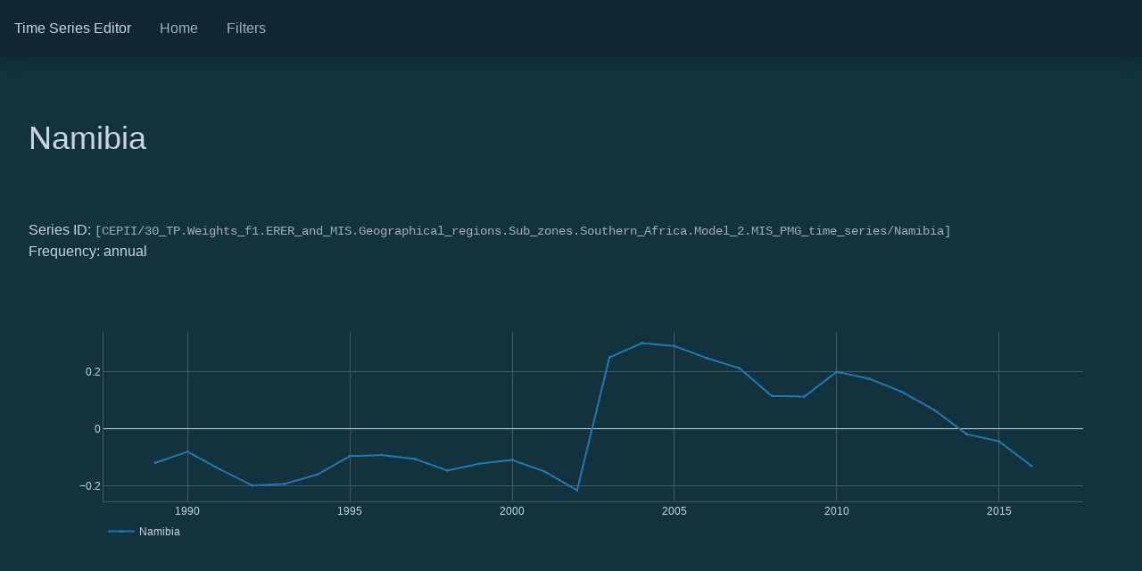

--- FILE ---
content_type: text/html
request_url: https://editor.nomics.world/series?series_id=CEPII%2F30_TP.Weights_f1.ERER_and_MIS.Geographical_regions.Sub_zones.Southern_Africa.Model_2.MIS_PMG_time_series%2FNamibia&source=dbnomics
body_size: 3163
content:
<!DOCTYPE html>  <head> <meta charset=utf-8> <meta content="width=device-width,initial-scale=1" name=viewport> <meta content=#4f7061 name=theme-color> <meta content="Time Series Editor" name=keywords> <meta content="DBnomics team" name=author> <base href="/"> <link href=global.css rel=stylesheet> <link href=favicon.png rel=icon type=image/png> <link rel="stylesheet" href="client/main.3709021024.css"><link rel="stylesheet" href="client/chunk.1c9c00d5.css"> <noscript id='sapper-head-start'></noscript><title>Namibia | Time Series Editor</title><noscript id='sapper-head-end'></noscript> </head> <body> <div id=sapper>


	<div class="bg-dbnomics-blue-darker font-sans min-h-screen">
		<nav class="z-5000 bg-dbnomics-blue-darkest px-4 py-0 flex flex-wrap items-center shadow-lg">
		<a rel="prefetch" href="/" class="text-gray-400 no-underline sm:mr-4">Time Series Editor</a>
		<a rel="prefetch" href="/" class="nav-item">Home</a>
		<a rel="prefetch" href="/filters" class="nav-item">
			Filters
		</a>
		
	</nav>
		<main class="text-gray-400 pb-32">
			
		

		

		<div class="container">

			<h1 class="page-title">Namibia</h1>
					<div>
						Series ID:
						<span class="dbnomics-code">[CEPII/30_TP.Weights_f1.ERER_and_MIS.Geographical_regions.Sub_zones.Southern_Africa.Model_2.MIS_PMG_time_series/Namibia]</span>
					</div>
					<div>Frequency: annual</div>

			<div class="my-12">
					<div style="height: 300px"></div>
				</div>

				<div class="filters my-24">

					

	<div class="relative inline-block mr-2" title="">

		<button class="whitespace-no-wrap btn btn-primary" >
			<span slot="button">Add filter</span>
						
			<svg aria-hidden="true" class="fa-svelte ml-1 align-text-top svelte-p8vizn" role="img" xmlns="http://www.w3.org/2000/svg" viewBox="0 0 320 512">
	  <path fill="currentColor" d="M31.3 192h257.3c17.8 0 26.7 21.5 14.1 34.1L174.1 354.8c-7.8 7.8-20.5 7.8-28.3 0L17.2 226.1C4.6 213.5 13.5 192 31.3 192z"></path>
	</svg>
		</button>

		

	</div>

					

	<div class="relative inline-block" title="">

		<button class="whitespace-no-wrap btn" >
			<span slot="button">Download</span>
						
			<svg aria-hidden="true" class="fa-svelte ml-1 align-text-top svelte-p8vizn" role="img" xmlns="http://www.w3.org/2000/svg" viewBox="0 0 320 512">
	  <path fill="currentColor" d="M31.3 192h257.3c17.8 0 26.7 21.5 14.1 34.1L174.1 354.8c-7.8 7.8-20.5 7.8-28.3 0L17.2 226.1C4.6 213.5 13.5 192 31.3 192z"></path>
	</svg>
		</button>

		

	</div>

					

					

					

				</div>

			<div class="my-16 flex flex-wrap -mx-2">
					<div class="mb-16 w-full md:w-1/2 px-2">
						<h3 class="font-normal mb-6">Source</h3>
						<dl class="dl-properties">
							<dt>Provider</dt>
							<dd>
								<a href="https://db.nomics.world/CEPII">Centre d&#39;études prospectives et d&#39;informations internationales</a>
							</dd>
							<dt>Dataset</dt>
							<dd>
								<a href="https://db.nomics.world/CEPII/30_TP.Weights_f1.ERER_and_MIS.Geographical_regions.Sub_zones.Southern_Africa.Model_2.MIS_PMG_time_series">30 trade partners (Narrow indices) Fixed weights based on the 2008-2012 period Equilibrium Exchange Rate and the Currency Misalignments Geographical regions Geographical sub-zones Southern Africa Model 2 MIS_PMG_time_series</a>
							</dd>
							<dt>Series</dt>
							<dd>
								<a href="https://db.nomics.world/CEPII/30_TP.Weights_f1.ERER_and_MIS.Geographical_regions.Sub_zones.Southern_Africa.Model_2.MIS_PMG_time_series/Namibia">Namibia</a>
								<span class="dbnomics-code">[CEPII/30_TP.Weights_f1.ERER_and_MIS.Geographical_regions.Sub_zones.Southern_Africa.Model_2.MIS_PMG_time_series/Namibia]</span>
							</dd>
						</dl>
					</div>
					
				</div>

		</div>
	
		</main>
	</div></div> <script src=https://cdn.plot.ly/plotly-1.48.0.min.js></script> <script>__SAPPER__={baseUrl:"",preloaded:[void 0,(function(a,b,c,d,e,f,g,h,i,j,k,l,m,n,o,p,q,r,s,t,u,v,w,x,y,z,A){return {filtersSpecs:{aggregate:{code:A,description:"Reduce time series frequency aggregating time series values",label:"Aggregate",parameters:[{code:n,label:j,options:[{code:g,label:o},{code:c,label:l},{code:d,label:u},{code:e,label:k},{code:f,label:m}],type:b},{code:i,label:p,options:[{code:"average",label:"Average"},{code:"end_of_period",label:"End of period"},{code:"sum",label:"Sum"}],type:b}]},interpolate:{code:q,description:"Increase time series frequency adding values",label:"Interpolate",parameters:[{code:n,label:j,options:[{code:g,label:o},{code:c,label:l},{code:d,label:u},{code:e,label:k},{code:f,label:m}],type:b},{code:i,label:p,options:[{code:r,label:"Linear"},{code:s,label:"Spline"}],type:b}]},x13:{code:t,description:"Seasonal adjustment filtering using X13 algorithm",label:"Deseasonalize",parameters:[]}},selectedFilters:[],source:"dbnomics",provider:{code:h,indexed_at:"2023-06-08T14:45:21.851Z",name:v,region:"World",slug:"cepii",terms_of_use:"http:\u002F\u002Fwww.cepii.fr\u002FCEPII\u002Ffr\u002Fmentions_legales.asp",website:"http:\u002F\u002Fwww.cepii.fr\u002F"},dataset:{code:w,dimensions_codes_order:[],dir_hash:"67405f98a2cef0644f2f3f0fc3cf94f09fc513b9",indexed_at:x,name:y,nb_series:5,provider_code:h,provider_name:v,dimensions_labels:{}},sourceSeries:{dataset_code:w,dataset_name:y,indexed_at:x,period:["1973","1974","1975","1976","1977","1978","1979","1980","1981","1982","1983","1984","1985","1986","1987","1988","1989","1990","1991","1992","1993","1994","1995","1996","1997","1998","1999","2000","2001","2002","2003","2004","2005","2006","2007","2008","2009","2010","2011","2012","2013","2014","2015","2016"],period_start_day:["1973-01-01","1974-01-01","1975-01-01","1976-01-01","1977-01-01","1978-01-01","1979-01-01","1980-01-01","1981-01-01","1982-01-01","1983-01-01","1984-01-01","1985-01-01","1986-01-01","1987-01-01","1988-01-01","1989-01-01","1990-01-01","1991-01-01","1992-01-01","1993-01-01","1994-01-01","1995-01-01","1996-01-01","1997-01-01","1998-01-01","1999-01-01","2000-01-01","2001-01-01","2002-01-01","2003-01-01","2004-01-01","2005-01-01","2006-01-01","2007-01-01","2008-01-01","2009-01-01","2010-01-01","2011-01-01","2012-01-01","2013-01-01","2014-01-01","2015-01-01","2016-01-01"],provider_code:h,series_code:z,series_name:z,value:[a,a,a,a,a,a,a,a,a,a,a,a,a,a,a,a,-.1182394027709961,-.07929658889770508,-.1409320831298828,-.19773530960083008,-.19161748886108398,-.1588296890258789,-.09481048583984375,-.09119462966918945,-.10463666915893555,-.14493227005004883,-.12098217010498047,-.10824298858642578,-.14856958389282227,-.21406888961791992,.25049781799316406,.3006258010864258,.29001331329345703,.24779748916625977,.21280670166015625,.11539697647094727,.11342573165893555,.2001199722290039,.17585325241088867,.13034725189208984,.06701374053955078,-.01776885986328125,-.042994022369384766,-.12904071807861328],frequency:g,id:"CEPII\u002F30_TP.Weights_f1.ERER_and_MIS.Geographical_regions.Sub_zones.Southern_Africa.Model_2.MIS_PMG_time_series\u002FNamibia"},appliedFilters:[],nextFiltersSpecs:{aggregate:{code:A,error:"Annual is already the lowest frequency"},interpolate:{code:q,valid_parameters:{frequency:{valid_options:[c,d,e,f]},method:{valid_options:[r,s]}}},x13:{code:t,error:"only available for quarterly and monthly series"}},filteredSeries:null,applyError:void 0}}("NA","string","bi-annual","quarterly","monthly","daily","annual","CEPII","method","Frequency","Monthly","Bi-annual","Daily","frequency","Annual","Method","interpolate","linear","spline","x13","Quarterly","Centre d'études prospectives et d'informations internationales","30_TP.Weights_f1.ERER_and_MIS.Geographical_regions.Sub_zones.Southern_Africa.Model_2.MIS_PMG_time_series","2022-04-04T16:00:42.332Z","30 trade partners (Narrow indices) Fixed weights based on the 2008-2012 period Equilibrium Exchange Rate and the Currency Misalignments Geographical regions Geographical sub-zones Southern Africa Model 2 MIS_PMG_time_series","Namibia","aggregate"))],session:{config:{apiUrl:"https:\u002F\u002Feditor.nomics.world\u002Fapi\u002Fv1",dbnomicsApiUrl:"https:\u002F\u002Fapi.db.nomics.world\u002Fv22",dbnomicsUrl:"https:\u002F\u002Fdb.nomics.world",navBarBanner:void 0}}};if('serviceWorker' in navigator)navigator.serviceWorker.register('/service-worker.js');(function(){try{eval("async function x(){}");var main="/client/client.2ea217a1.js"}catch(e){main="/client/legacy/client.c1839164.js"};var s=document.createElement("script");try{new Function("if(0)import('')")();s.src=main;s.type="module";s.crossOrigin="use-credentials";}catch(e){s.src="/client/shimport@1.0.0.js";s.setAttribute("data-main",main);}document.head.appendChild(s);}());</script> 

--- FILE ---
content_type: text/css
request_url: https://editor.nomics.world/global.css
body_size: 4749
content:
/*!
 * Font Awesome Free 5.8.2 by @fontawesome - https://fontawesome.com
 * License - https://fontawesome.com/license/free (Icons: CC BY 4.0, Fonts: SIL OFL 1.1, Code: MIT License)
 */

.fa-2x {
  font-size: 2em;
}

.fa-spin {
  -webkit-animation: fa-spin 2s infinite linear;
  animation: fa-spin 2s infinite linear;
}

@-webkit-keyframes fa-spin {
  0% {
    -webkit-transform: rotate(0deg);
    transform: rotate(0deg);
  }

  100% {
    -webkit-transform: rotate(360deg);
    transform: rotate(360deg);
  }
}

@keyframes fa-spin {
  0% {
    -webkit-transform: rotate(0deg);
    transform: rotate(0deg);
  }

  100% {
    -webkit-transform: rotate(360deg);
    transform: rotate(360deg);
  }
}

/*! normalize.css v8.0.1 | MIT License | github.com/necolas/normalize.css */

/* Document
   ========================================================================== */

/**
 * 1. Correct the line height in all browsers.
 * 2. Prevent adjustments of font size after orientation changes in iOS.
 */

html {
  line-height: 1.15; /* 1 */
  -webkit-text-size-adjust: 100%; /* 2 */
}

/* Sections
   ========================================================================== */

/**
 * Remove the margin in all browsers.
 */

body {
  margin: 0;
}

/**
 * Render the `main` element consistently in IE.
 */

main {
  display: block;
}

/**
 * Correct the font size and margin on `h1` elements within `section` and
 * `article` contexts in Chrome, Firefox, and Safari.
 */

h1 {
  font-size: 2em;
  margin: 0.67em 0;
}

/* Grouping content
   ========================================================================== */

/**
 * 1. Add the correct box sizing in Firefox.
 * 2. Show the overflow in Edge and IE.
 */

hr {
  box-sizing: content-box; /* 1 */
  height: 0; /* 1 */
  overflow: visible; /* 2 */
}

/**
 * 1. Correct the inheritance and scaling of font size in all browsers.
 * 2. Correct the odd `em` font sizing in all browsers.
 */

pre {
  font-family: monospace, monospace; /* 1 */
  font-size: 1em; /* 2 */
}

/* Text-level semantics
   ========================================================================== */

/**
 * Remove the gray background on active links in IE 10.
 */

a {
  background-color: transparent;
}

/**
 * 1. Remove the bottom border in Chrome 57-
 * 2. Add the correct text decoration in Chrome, Edge, IE, Opera, and Safari.
 */

/**
 * Add the correct font weight in Chrome, Edge, and Safari.
 */

b,
strong {
  font-weight: bolder;
}

/**
 * 1. Correct the inheritance and scaling of font size in all browsers.
 * 2. Correct the odd `em` font sizing in all browsers.
 */

code {
  font-family: monospace, monospace; /* 1 */
  font-size: 1em; /* 2 */
}

/**
 * Add the correct font size in all browsers.
 */

small {
  font-size: 80%;
}

/**
 * Prevent `sub` and `sup` elements from affecting the line height in
 * all browsers.
 */

/* Embedded content
   ========================================================================== */

/**
 * Remove the border on images inside links in IE 10.
 */

img {
  border-style: none;
}

/* Forms
   ========================================================================== */

/**
 * 1. Change the font styles in all browsers.
 * 2. Remove the margin in Firefox and Safari.
 */

button,
input,
select,
textarea {
  font-family: inherit; /* 1 */
  font-size: 100%; /* 1 */
  line-height: 1.15; /* 1 */
  margin: 0; /* 2 */
}

/**
 * Show the overflow in IE.
 * 1. Show the overflow in Edge.
 */

button,
input { /* 1 */
  overflow: visible;
}

/**
 * Remove the inheritance of text transform in Edge, Firefox, and IE.
 * 1. Remove the inheritance of text transform in Firefox.
 */

button,
select { /* 1 */
  text-transform: none;
}

/**
 * Correct the inability to style clickable types in iOS and Safari.
 */

button,
[type="button"],
[type="reset"],
[type="submit"] {
  -webkit-appearance: button;
}

/**
 * Remove the inner border and padding in Firefox.
 */

button::-moz-focus-inner,
[type="button"]::-moz-focus-inner,
[type="reset"]::-moz-focus-inner,
[type="submit"]::-moz-focus-inner {
  border-style: none;
  padding: 0;
}

/**
 * Restore the focus styles unset by the previous rule.
 */

button:-moz-focusring,
[type="button"]:-moz-focusring,
[type="reset"]:-moz-focusring,
[type="submit"]:-moz-focusring {
  outline: 1px dotted ButtonText;
}

/**
 * Correct the padding in Firefox.
 */

fieldset {
  padding: 0.35em 0.75em 0.625em;
}

/**
 * 1. Correct the text wrapping in Edge and IE.
 * 2. Correct the color inheritance from `fieldset` elements in IE.
 * 3. Remove the padding so developers are not caught out when they zero out
 *    `fieldset` elements in all browsers.
 */

legend {
  box-sizing: border-box; /* 1 */
  color: inherit; /* 2 */
  display: table; /* 1 */
  max-width: 100%; /* 1 */
  padding: 0; /* 3 */
  white-space: normal; /* 1 */
}

/**
 * Add the correct vertical alignment in Chrome, Firefox, and Opera.
 */

/**
 * Remove the default vertical scrollbar in IE 10+.
 */

textarea {
  overflow: auto;
}

/**
 * 1. Add the correct box sizing in IE 10.
 * 2. Remove the padding in IE 10.
 */

[type="checkbox"],
[type="radio"] {
  box-sizing: border-box; /* 1 */
  padding: 0; /* 2 */
}

/**
 * Correct the cursor style of increment and decrement buttons in Chrome.
 */

[type="number"]::-webkit-inner-spin-button,
[type="number"]::-webkit-outer-spin-button {
  height: auto;
}

/**
 * 1. Correct the odd appearance in Chrome and Safari.
 * 2. Correct the outline style in Safari.
 */

[type="search"] {
  -webkit-appearance: textfield; /* 1 */
  outline-offset: -2px; /* 2 */
}

/**
 * Remove the inner padding in Chrome and Safari on macOS.
 */

[type="search"]::-webkit-search-decoration {
  -webkit-appearance: none;
}

/**
 * 1. Correct the inability to style clickable types in iOS and Safari.
 * 2. Change font properties to `inherit` in Safari.
 */

::-webkit-file-upload-button {
  -webkit-appearance: button; /* 1 */
  font: inherit; /* 2 */
}

/* Interactive
   ========================================================================== */

/*
 * Add the correct display in Edge, IE 10+, and Firefox.
 */

details {
  display: block;
}

/*
 * Add the correct display in all browsers.
 */

summary {
  display: list-item;
}

/* Misc
   ========================================================================== */

/**
 * Add the correct display in IE 10+.
 */

/**
 * Add the correct display in IE 10.
 */

[hidden] {
  display: none;
}

/**
 * Manually forked from SUIT CSS Base: https://github.com/suitcss/base
 * A thin layer on top of normalize.css that provides a starting point more
 * suitable for web applications.
 */

/**
 * 1. Prevent padding and border from affecting element width
 * https://goo.gl/pYtbK7
 * 2. Change the default font family in all browsers (opinionated)
 */

html {
  box-sizing: border-box; /* 1 */
  font-family: sans-serif; /* 2 */
}

*,
*::before,
*::after {
  box-sizing: inherit;
}

/**
 * Removes the default spacing and border for appropriate elements.
 */


dl,
dd,
h1,
h2,
h3,
h4,
p,
pre {
  margin: 0;
}

button {
  background: transparent;
  padding: 0;
}

/**
 * Work around a Firefox/IE bug where the transparent `button` background
 * results in a loss of the default `button` focus styles.
 */

button:focus {
  outline: 1px dotted;
  outline: 5px auto -webkit-focus-ring-color;
}

fieldset {
  margin: 0;
  padding: 0;
}

ol,
ul {
  list-style: none;
  margin: 0;
  padding: 0;
}

/**
 * Tailwind custom reset styles
 */

/**
 * 1. Use the system font stack as a sane default.
 * 2. Use Tailwind's default "normal" line-height so the user isn't forced
 * to override it to ensure consistency even when using the default theme.
 */

html {
  font-family: -apple-system, BlinkMacSystemFont, "Segoe UI", Roboto, "Helvetica Neue", Arial, "Noto Sans", sans-serif, "Apple Color Emoji", "Segoe UI Emoji", "Segoe UI Symbol", "Noto Color Emoji"; /* 1 */
  line-height: 1.5; /* 2 */
}

/**
 * Allow adding a border to an element by just adding a border-width.
 *
 * By default, the way the browser specifies that an element should have no
 * border is by setting it's border-style to `none` in the user-agent
 * stylesheet.
 *
 * In order to easily add borders to elements by just setting the `border-width`
 * property, we change the default border-style for all elements to `solid`, and
 * use border-width to hide them instead. This way our `border` utilities only
 * need to set the `border-width` property instead of the entire `border`
 * shorthand, making our border utilities much more straightforward to compose.
 *
 * https://github.com/tailwindcss/tailwindcss/pull/116
 */

*,
*::before,
*::after {
  border-width: 0;
  border-style: solid;
  border-color: #e2e8f0;
}

/**
 * Undo the `border-style: none` reset that Normalize applies to images so that
 * our `border-{width}` utilities have the expected effect.
 *
 * The Normalize reset is unnecessary for us since we default the border-width
 * to 0 on all elements.
 *
 * https://github.com/tailwindcss/tailwindcss/issues/362
 */

img {
  border-style: solid;
}

textarea {
  resize: vertical;
}

input::-webkit-input-placeholder,
textarea::-webkit-input-placeholder {
  color: inherit;
  opacity: 0.5;
}

input::-moz-placeholder,
textarea::-moz-placeholder {
  color: inherit;
  opacity: 0.5;
}

input:-ms-input-placeholder,
textarea:-ms-input-placeholder {
  color: inherit;
  opacity: 0.5;
}

input::-ms-input-placeholder,
textarea::-ms-input-placeholder {
  color: inherit;
  opacity: 0.5;
}

input::placeholder,
textarea::placeholder {
  color: inherit;
  opacity: 0.5;
}

button,
[role="button"] {
  cursor: pointer;
}

table {
  border-collapse: collapse;
}

h1,
h2,
h3,
h4 {
  font-size: inherit;
  font-weight: inherit;
}

/**
 * Reset links to optimize for opt-in styling instead of
 * opt-out.
 */

a {
  color: inherit;
  text-decoration: inherit;
}

/**
 * Reset form element properties that are easy to forget to
 * style explicitly so you don't inadvertently introduce
 * styles that deviate from your design system. These styles
 * supplement a partial reset that is already applied by
 * normalize.css.
 */

button,
input,
select,
textarea {
  padding: 0;
  line-height: inherit;
  color: inherit;
}

/**
 * Use the configured 'mono' font family for elements that
 * are expected to be rendered with a monospace font, falling
 * back to the system monospace stack if there is no configured
 * 'mono' font family.
 */

pre,
code {
  font-family: Menlo, Monaco, Consolas, "Liberation Mono", "Courier New", monospace;
}

/**
 * Make replaced elements `display: block` by default as that's
 * the behavior you want almost all of the time. Inspired by
 * CSS Remedy, with `svg` added as well.
 *
 * https://github.com/mozdevs/cssremedy/issues/14
 */

img,
svg,
canvas,
object {
  display: block;
  vertical-align: middle;
}

/**
 * Constrain images and videos to the parent width and preserve
 * their instrinsic aspect ratio.
 *
 * https://github.com/mozdevs/cssremedy/issues/14
 */

img {
  max-width: 100%;
  height: auto;
}

a {
  color: #b0d9bf;
  text-decoration: underline;
}

h2 {
  font-size: 1.5rem;
  margin-bottom: 1rem;
}

h3 {
  font-size: 1.125rem;
  margin-bottom: 1rem;
}

p {
  margin-bottom: 1rem;
}

pre {
  font-size: 0.875rem;
}

select {
  /* Respect margins in "Add filter" block */
  box-sizing: border-box;
  padding-left: 0.5rem;
  padding-right: 0.5rem;
  padding-top: 0.5rem;
  padding-bottom: 0.5rem;
  border-radius: 0.25rem;
  color: #1a202c;
}

summary {
  cursor: pointer;
}

ul {
  list-style-type: disc;
  padding-left: 1rem;
}

.container {
  width: 100%;
  margin-right: auto;
  margin-left: auto;
  padding-right: 2rem;
  padding-left: 2rem;
}

@media (min-width: 640px) {
  .container {
    max-width: 640px;
  }
}

@media (min-width: 768px) {
  .container {
    max-width: 768px;
  }
}

@media (min-width: 1024px) {
  .container {
    max-width: 1024px;
  }
}

@media (min-width: 1280px) {
  .container {
    max-width: 1280px;
  }
}

.btn {
  font-weight: 700;
  padding-top: 0.5rem;
  padding-bottom: 0.5rem;
  padding-left: 1rem;
  padding-right: 1rem;
  border-radius: 0.25rem;
  text-decoration: none;
}

.btn:disabled {
  opacity: 0.5;
  cursor: not-allowed;
}

.btn-primary {
  background-color: #4f7061;
  color: #fff;
}

.btn-primary:hover {
  background-color: #608e75;
}

.btn-link {
  padding: 0;
  color: #b0d9bf;
  font-weight: 400;
  text-decoration: underline;
}

.card {
  border-width: 1px;
  border-radius: 0.25rem;
  padding: 1rem;
}

.dropdown-menu {
  width: -webkit-max-content;
  width: -moz-max-content;
  width: max-content;
}

.dropdown-menu-entry {
  padding-left: 1rem;
  padding-right: 1rem;
  padding-top: 0.5rem;
  padding-bottom: 0.5rem;
  cursor: pointer;
}

.dropdown-menu-entry:hover {
  background-color: #cbd5e0;
}

.dropdown-menu-entry-error {
  background-color: #fed7d7;
  cursor: not-allowed;
}

.nav-item {
  display: block;
  color: #a0aec0;
  padding-left: 0;
  padding-top: 1.25rem;
  padding-bottom: 1.25rem;
  margin-left: 1rem;
  margin-right: 1rem;
  border-left-width: 0;
  border-color: transparent;
  text-decoration: none;
}

.nav-item:hover, .nav-item-selected {
  text-decoration: none;
  color: #b0d9bf;
  border-color: #b0d9bf;
  box-shadow: 0 -3px 0 0 inset;
}

.appearance-none {
  -webkit-appearance: none;
     -moz-appearance: none;
          appearance: none;
}

.bg-gray-200 {
  background-color: #edf2f7;
}

.bg-orange-500 {
  background-color: #ed8936;
}

.bg-dbnomics-blue-darkest {
  background-color: #0e2730;
}

.bg-dbnomics-blue-darker {
  background-color: #12323d;
}

.focus\:bg-white:focus {
  background-color: #fff;
}

.border-gray-200 {
  border-color: #edf2f7;
}

.border-red-400 {
  border-color: #fc8181;
}

.border-red-500 {
  border-color: #f56565;
}

.focus\:border-gray-500:focus {
  border-color: #a0aec0;
}

.rounded {
  border-radius: 0.25rem;
}

.border-2 {
  border-width: 2px;
}

.border {
  border-width: 1px;
}

.block {
  display: block;
}

.inline-block {
  display: inline-block;
}

.flex {
  display: flex;
}

.table {
  display: table;
}

.table-cell {
  display: table-cell;
}

.hidden {
  display: none;
}

.flex-wrap {
  flex-wrap: wrap;
}

.items-center {
  align-items: center;
}

.justify-between {
  justify-content: space-between;
}

.font-sans {
  font-family: -apple-system, BlinkMacSystemFont, "Segoe UI", Roboto, "Helvetica Neue", Arial, "Noto Sans", sans-serif, "Apple Color Emoji", "Segoe UI Emoji", "Segoe UI Symbol", "Noto Color Emoji";
}

.font-normal {
  font-weight: 400;
}

.leading-tight {
  line-height: 1.25;
}

.leading-normal {
  line-height: 1.5;
}

.list-none {
  list-style-type: none;
}

.mx-1 {
  margin-left: 0.25rem;
  margin-right: 0.25rem;
}

.my-2 {
  margin-top: 0.5rem;
  margin-bottom: 0.5rem;
}

.my-4 {
  margin-top: 1rem;
  margin-bottom: 1rem;
}

.mx-4 {
  margin-left: 1rem;
  margin-right: 1rem;
}

.my-12 {
  margin-top: 3rem;
  margin-bottom: 3rem;
}

.my-16 {
  margin-top: 4rem;
  margin-bottom: 4rem;
}

.my-24 {
  margin-top: 6rem;
  margin-bottom: 6rem;
}

.-mx-2 {
  margin-left: -0.5rem;
  margin-right: -0.5rem;
}

.mt-1 {
  margin-top: 0.25rem;
}

.ml-1 {
  margin-left: 0.25rem;
}

.mr-2 {
  margin-right: 0.5rem;
}

.mb-2 {
  margin-bottom: 0.5rem;
}

.ml-2 {
  margin-left: 0.5rem;
}

.mt-4 {
  margin-top: 1rem;
}

.mr-4 {
  margin-right: 1rem;
}

.mb-4 {
  margin-bottom: 1rem;
}

.ml-4 {
  margin-left: 1rem;
}

.mb-6 {
  margin-bottom: 1.5rem;
}

.mt-12 {
  margin-top: 3rem;
}

.mb-16 {
  margin-bottom: 4rem;
}

.ml-auto {
  margin-left: auto;
}

.min-h-screen {
  min-height: 100vh;
}

.focus\:outline-none:focus {
  outline: 0;
}

.p-2 {
  padding: 0.5rem;
}

.py-0 {
  padding-top: 0;
  padding-bottom: 0;
}

.py-2 {
  padding-top: 0.5rem;
  padding-bottom: 0.5rem;
}

.px-2 {
  padding-left: 0.5rem;
  padding-right: 0.5rem;
}

.py-3 {
  padding-top: 0.75rem;
  padding-bottom: 0.75rem;
}

.px-4 {
  padding-left: 1rem;
  padding-right: 1rem;
}

.pl-8 {
  padding-left: 2rem;
}

.pb-32 {
  padding-bottom: 8rem;
}

.static {
  position: static;
}

.absolute {
  position: absolute;
}

.relative {
  position: relative;
}

.right-0 {
  right: 0;
}

.left-0 {
  left: 0;
}

.resize {
  resize: both;
}

.shadow-lg {
  box-shadow: 0 10px 15px -3px rgba(0, 0, 0, 0.1), 0 4px 6px -2px rgba(0, 0, 0, 0.05);
}

.text-white {
  color: #fff;
}

.text-gray-400 {
  color: #cbd5e0;
}

.text-gray-700 {
  color: #4a5568;
}

.text-gray-800 {
  color: #2d3748;
}

.text-red-400 {
  color: #fc8181;
}

.text-red-700 {
  color: #c53030;
}

.text-sm {
  font-size: 0.875rem;
}

.underline {
  text-decoration: underline;
}

.no-underline {
  text-decoration: none;
}

.align-text-top {
  vertical-align: text-top;
}

.visible {
  visibility: visible;
}

.invisible {
  visibility: hidden;
}

.whitespace-no-wrap {
  white-space: nowrap;
}

.w-auto {
  width: auto;
}

.w-full {
  width: 100%;
}

.z-10 {
  z-index: 10;
}

.dbnomics-code {
  font-family: Menlo, Monaco, Consolas, "Liberation Mono", "Courier New", monospace;
  color: #a0aec0;
  font-size: 0.875rem;
  overflow-wrap: break-word;
}

.dl-properties dt {
  font-weight: 700;
}

.dl-properties dt {
  margin-bottom: 0.25rem;
}

.dl-properties dd+dt {
  margin-top: 1rem;
}

.page-title {
  margin-top: 4rem;
  margin-bottom: 4rem;
  font-weight: 400;
  line-height: 1.5;
}

h1.page-title {
  font-size: 2.25rem;
}

/* Fix plotly modebar */

.modebar-btn {
  display: inline-block;
}

@media (min-width: 640px) {

  .sm\:mr-4 {
    margin-right: 1rem;
  }
}

@media (min-width: 768px) {

  .md\:mr-4 {
    margin-right: 1rem;
  }

  .md\:w-1\/2 {
    width: 50%;
  }
}

--- FILE ---
content_type: text/css
request_url: https://editor.nomics.world/client/main.3709021024.css
body_size: -31
content:
.fa-svelte.svelte-p8vizn{width:1em;height:1em;overflow:visible;display:inline-block}
/* sourceMappingURL=client/main.3709021024.css.map */

--- FILE ---
content_type: text/css
request_url: https://editor.nomics.world/client/chunk.1c9c00d5.css
body_size: -35
content:
.fa-svelte.svelte-p8vizn{width:1em;height:1em;overflow:visible;display:inline-block}
/* sourceMappingURL=./chunk.1c9c00d5.css.map */

--- FILE ---
content_type: application/javascript
request_url: https://editor.nomics.world/client/chunk.59bffcfa.js
body_size: 3164
content:
function t(){}const n=t=>t;function e(t,n){for(const e in n)t[e]=n[e];return t}function o(t){return t()}function r(){return Object.create(null)}function s(t){t.forEach(o)}function i(t){return"function"==typeof t}function c(t,n){return t!=t?n==n:t!==n||t&&"object"==typeof t||"function"==typeof t}function a(t,n,e){const o=n.subscribe(e);t.$$.on_destroy.push(o.unsubscribe?()=>o.unsubscribe():o)}function u(t,n,e){if(t){const o=f(t,n,e);return t[0](o)}}function f(t,n,o){return t[1]?e({},e(n.$$scope.ctx,t[1](o?o(n):{}))):n.$$scope.ctx}function l(t,n,o,r){return t[1]?e({},e(n.$$scope.changed||{},t[1](r?r(o):{}))):n.$$scope.changed||{}}function d(t){const n={};for(const e in t)"$"!==e[0]&&(n[e]=t[e]);return n}let $="undefined"!=typeof window?()=>window.performance.now():()=>Date.now();const p=new Set;let h,m=!1;function b(){p.forEach(t=>{t[0]($())||(p.delete(t),t[1]())}),(m=p.size>0)&&requestAnimationFrame(b)}function g(t,n){t.appendChild(n)}function y(t,n,e){t.insertBefore(n,e||null)}function v(t){t.parentNode.removeChild(t)}function _(t,n){for(let e=0;e<t.length;e+=1)t[e]&&t[e].d(n)}function x(t){return document.createElement(t)}function w(t){return document.createElementNS("http://www.w3.org/2000/svg",t)}function E(t){return document.createTextNode(t)}function k(){return E(" ")}function A(){return E("")}function C(t,n,e,o){return t.addEventListener(n,e,o),()=>t.removeEventListener(n,e,o)}function q(t){return function(n){return n.preventDefault(),t.call(this,n)}}function z(t,n,e){null==e?t.removeAttribute(n):t.setAttribute(n,e)}function L(t){return""===t?void 0:+t}function N(t){return Array.from(t.childNodes)}function O(t,n,e,o){for(let o=0;o<t.length;o+=1){const r=t[o];if(r.nodeName===n){for(let t=0;t<r.attributes.length;t+=1){const n=r.attributes[t];e[n.name]||r.removeAttribute(n.name)}return t.splice(o,1)[0]}}return o?w(n):x(n)}function S(t,n){for(let e=0;e<t.length;e+=1){const o=t[e];if(3===o.nodeType)return o.data=n,t.splice(e,1)[0]}return E(n)}function j(t,n){n=""+n,t.data!==n&&(t.data=n)}function F(t,n){for(let e=0;e<t.options.length;e+=1){const o=t.options[e];if(o.__value===n)return void(o.selected=!0)}}function R(t){const n=t.querySelector(":checked")||t.options[0];return n&&n.__value}function D(t,n){"static"===getComputedStyle(t).position&&(t.style.position="relative");const e=document.createElement("object");let o;return e.setAttribute("style","display: block; position: absolute; top: 0; left: 0; height: 100%; width: 100%; overflow: hidden; pointer-events: none; z-index: -1;"),e.type="text/html",e.onload=(()=>{(o=e.contentDocument.defaultView).addEventListener("resize",n)}),/Trident/.test(navigator.userAgent)?(t.appendChild(e),e.data="about:blank"):(e.data="about:blank",t.appendChild(e)),{cancel:()=>{o&&o.removeEventListener&&o.removeEventListener("resize",n),t.removeChild(e)}}}let P,T=0,M={};function B(t,n,e,o,r,s,i,c=0){const a=16.666/o;let u="{\n";for(let t=0;t<=1;t+=a){const o=n+(e-n)*s(t);u+=100*t+`%{${i(o,1-o)}}\n`}const f=u+`100% {${i(e,1-e)}}\n}`,l=`__svelte_${function(t){let n=5381,e=t.length;for(;e--;)n=(n<<5)-n^t.charCodeAt(e);return n>>>0}(f)}_${c}`;if(!M[l]){if(!h){const t=x("style");document.head.appendChild(t),h=t.sheet}M[l]=!0,h.insertRule(`@keyframes ${l} ${f}`,h.cssRules.length)}const d=t.style.animation||"";return t.style.animation=`${d?`${d}, `:""}${l} ${o}ms linear ${r}ms 1 both`,T+=1,l}function G(t,n){t.style.animation=(t.style.animation||"").split(", ").filter(n?t=>t.indexOf(n)<0:t=>-1===t.indexOf("__svelte")).join(", "),n&&!--T&&requestAnimationFrame(()=>{if(T)return;let t=h.cssRules.length;for(;t--;)h.deleteRule(t);M={}})}function H(t){P=t}function I(){if(!P)throw new Error("Function called outside component initialization");return P}function J(t){I().$$.before_render.push(t)}function K(t){I().$$.on_mount.push(t)}function Q(t){I().$$.after_render.push(t)}function U(t,n){I().$$.context.set(t,n)}function V(t){return I().$$.context.get(t)}function W(t,n){const e=t.$$.callbacks[n.type];e&&e.slice().forEach(t=>t(n))}const X=[],Y=Promise.resolve();let Z=!1;const tt=[],nt=[],et=[];function ot(t){tt.push(t)}function rt(t){nt.push(t)}function st(t){et.push(t)}function it(){const t=new Set;do{for(;X.length;){const t=X.shift();H(t),ct(t.$$)}for(;tt.length;)tt.shift()();for(;nt.length;){const n=nt.pop();t.has(n)||(n(),t.add(n))}}while(X.length);for(;et.length;)et.pop()();Z=!1}function ct(t){t.fragment&&(t.update(t.dirty),s(t.before_render),t.fragment.p(t.dirty,t.ctx),t.dirty=null,t.after_render.forEach(rt))}let at,ut;function ft(t,n,e){t.dispatchEvent(function(t,n){const e=document.createEvent("CustomEvent");return e.initCustomEvent(t,!1,!1,n),e}(`${n?"intro":"outro"}${e}`))}function lt(){ut={remaining:0,callbacks:[]}}function dt(){ut.remaining||s(ut.callbacks)}function $t(t){ut.callbacks.push(t)}function pt(e,o,r,i){let c=o(e,r),a=i?0:1,u=null,f=null,l=null;function d(){l&&G(e,l)}function h(t,n){const e=t.b-a;return n*=Math.abs(e),{a:a,b:t.b,d:e,duration:n,start:t.start,end:t.start+n,group:t.group}}function g(o){const{delay:r=0,duration:i=300,easing:g=n,tick:y=t,css:v}=c,_={start:$()+r,b:o};o||(_.group=ut,ut.remaining+=1),u?f=_:(v&&(d(),l=B(e,a,o,i,r,g,v)),o&&y(0,1),u=h(_,i),rt(()=>ft(e,o,"start")),function(t){let n;m||(m=!0,requestAnimationFrame(b)),new Promise(e=>{p.add(n=[t,e])})}(t=>{if(f&&t>f.start&&(u=h(f,i),f=null,ft(e,u.b,"start"),v&&(d(),l=B(e,a,u.b,u.duration,0,g,c.css))),u)if(t>=u.end)y(a=u.b,1-a),ft(e,u.b,"end"),f||(u.b?d():--u.group.remaining||s(u.group.callbacks)),u=null;else if(t>=u.start){const n=t-u.start;a=u.a+u.d*g(n/u.duration),y(a,1-a)}return!(!u&&!f)}))}return{run(t){"function"==typeof c?(at||(at=Promise.resolve()).then(()=>{at=null}),at).then(()=>{c=c(),g(t)}):g(t)},end(){d(),u=f=null}}}function ht(t,n){const e={},o={},r={$$scope:1};let s=t.length;for(;s--;){const i=t[s],c=n[s];if(c){for(const t in i)t in c||(o[t]=1);for(const t in c)r[t]||(e[t]=c[t],r[t]=1);t[s]=c}else for(const t in i)r[t]=1}for(const t in o)t in e||(e[t]=void 0);return e}function mt(t,n,e){-1!==t.$$.props.indexOf(n)&&(t.$$.bound[n]=e,e(t.$$.ctx[n]))}function bt(t,n,e){const{fragment:r,on_mount:c,on_destroy:a,after_render:u}=t.$$;r.m(n,e),rt(()=>{const n=c.map(o).filter(i);a?a.push(...n):s(n),t.$$.on_mount=[]}),u.forEach(rt)}function gt(t,n){t.$$.dirty||(X.push(t),Z||(Z=!0,Y.then(it)),t.$$.dirty=r()),t.$$.dirty[n]=!0}function yt(n,e,o,i,c,a){const u=P;H(n);const f=e.props||{},l=n.$$={fragment:null,ctx:null,props:a,update:t,not_equal:c,bound:r(),on_mount:[],on_destroy:[],before_render:[],after_render:[],context:new Map(u?u.$$.context:[]),callbacks:r(),dirty:null};let d=!1;l.ctx=o?o(n,f,(t,e)=>{l.ctx&&c(l.ctx[t],l.ctx[t]=e)&&(l.bound[t]&&l.bound[t](e),d&&gt(n,t))}):f,l.update(),d=!0,s(l.before_render),l.fragment=i(l.ctx),e.target&&(e.hydrate?l.fragment.l(N(e.target)):l.fragment.c(),e.intro&&n.$$.fragment.i&&n.$$.fragment.i(),bt(n,e.target,e.anchor),it()),H(u)}class vt{$destroy(){var n,e;e=!0,(n=this).$$&&(s(n.$$.on_destroy),n.$$.fragment.d(e),n.$$.on_destroy=n.$$.fragment=null,n.$$.ctx={}),this.$destroy=t}$on(t,n){const e=this.$$.callbacks[t]||(this.$$.callbacks[t]=[]);return e.push(n),()=>{const t=e.indexOf(n);-1!==t&&e.splice(t,1)}}$set(){}}export{ht as A,U as B,A as C,V as D,C as E,q as F,_ as G,s as H,rt as I,D as J,ot as K,K as L,J as M,Q as N,pt as O,W as P,R as Q,L as R,F as S,mt as T,st as U,vt as a,yt as b,c,w as d,O as e,N as f,v as g,z as h,y as i,g as j,t as k,e as l,d as m,x as n,k as o,S as p,E as q,bt as r,lt as s,$t as t,dt as u,a as v,u as w,l as x,f as y,j as z};
//# sourceMappingURL=chunk.59bffcfa.js.map


--- FILE ---
content_type: application/javascript
request_url: https://editor.nomics.world/client/client.2ea217a1.js
body_size: 6
content:
import"./chunk.59bffcfa.js";import{a as c}from"./chunk.1c9c00d5.js";c({target:document.querySelector("#sapper")});
//# sourceMappingURL=client.2ea217a1.js.map


--- FILE ---
content_type: application/javascript
request_url: https://editor.nomics.world/client/series.b8d45817.js
body_size: -196
content:
import{a as e,b as t,c as r,n,e as o,f as i,g as a,I as s,i as l,J as c,K as u,k as f,L as d,M as p,N as h,w as v,x as m,y as b,O as g,o as y,p as _,E as w,j as x,r as j,s as $,t as S,u as E,H as F,C as O,P as A,Q as k,R as C,q as D,z as N,h as P,S as L,G as T,A as z,v as I,l as V,T as H,U}from"./chunk.59bffcfa.js";import{e as R,f as B,g as W,h as M,i as q,j as X,b as Q,c as G,k as J,l as K,m as Y,n as Z,o as ee}from"./chunk.1c9c00d5.js";const te="NA";function re({value:e}){return e&&e.length>0&&e.filter(e=>e!==te).length>0}var ne=R(function(e,t){!function(){function t(e,t,r){var n=new XMLHttpRequest;n.open("GET",e),n.responseType="blob",n.onload=function(){i(n.response,t,r)},n.onerror=function(){console.error("could not download file")},n.send()}function r(e){var t=new XMLHttpRequest;t.open("HEAD",e,!1);try{t.send()}catch(e){}return 200<=t.status&&299>=t.status}function n(e){try{e.dispatchEvent(new MouseEvent("click"))}catch(r){var t=document.createEvent("MouseEvents");t.initMouseEvent("click",!0,!0,window,0,0,0,80,20,!1,!1,!1,!1,0,null),e.dispatchEvent(t)}}var o="object"==typeof window&&window.window===window?window:"object"==typeof self&&self.self===self?self:"object"==typeof B&&B.global===B?B:void 0,i=o.saveAs||("object"!=typeof window||window!==o?function(){}:"download"in HTMLAnchorElement.prototype?function(e,i,a){var s=o.URL||o.webkitURL,l=document.createElement("a");i=i||e.name||"download",l.download=i,l.rel="noopener","string"==typeof e?(l.href=e,l.origin===location.origin?n(l):r(l.href)?t(e,i,a):n(l,l.target="_blank")):(l.href=s.createObjectURL(e),setTimeout(function(){s.revokeObjectURL(l.href)},4e4),setTimeout(function(){n(l)},0))}:"msSaveOrOpenBlob"in navigator?function(e,o,i){if(o=o||e.name||"download","string"!=typeof e)navigator.msSaveOrOpenBlob(function(e,t){return void 0===t?t={autoBom:!1}:"object"!=typeof t&&(console.warn("Deprecated: Expected third argument to be a object"),t={autoBom:!t}),t.autoBom&&/^\s*(?:text\/\S*|application\/xml|\S*\/\S*\+xml)\s*;.*charset\s*=\s*utf-8/i.test(e.type)?new Blob(["\ufeff",e],{type:e.type}):e}(e,i),o);else if(r(e))t(e,o,i);else{var a=document.createElement("a");a.href=e,a.target="_blank",setTimeout(function(){n(a)})}}:function(e,r,n,i){if((i=i||open("","_blank"))&&(i.document.title=i.document.body.innerText="downloading..."),"string"==typeof e)return t(e,r,n);var a="application/octet-stream"===e.type,s=/constructor/i.test(o.HTMLElement)||o.safari,l=/CriOS\/[\d]+/.test(navigator.userAgent);if((l||a&&s)&&"object"==typeof FileReader){var c=new FileReader;c.onloadend=function(){var e=c.result;e=l?e:e.replace(/^data:[^;]*;/,"data:attachment/file;"),i?i.location.href=e:location=e,i=null},c.readAsDataURL(e)}else{var u=o.URL||o.webkitURL,f=u.createObjectURL(e);i?i.location=f:location.href=f,i=null,setTimeout(function(){u.revokeObjectURL(f)},4e4)}});o.saveAs=i.saveAs=i,e.exports=i}()}),oe=Object.prototype.hasOwnProperty,ie=Array.isArray,ae=function(){for(var e=[],t=0;t<256;++t)e.push("%"+((t<16?"0":"")+t.toString(16)).toUpperCase());return e}(),se=function(e,t){for(var r=t&&t.plainObjects?Object.create(null):{},n=0;n<e.length;++n)void 0!==e[n]&&(r[n]=e[n]);return r},le={arrayToObject:se,assign:function(e,t){return Object.keys(t).reduce(function(e,r){return e[r]=t[r],e},e)},combine:function(e,t){return[].concat(e,t)},compact:function(e){for(var t=[{obj:{o:e},prop:"o"}],r=[],n=0;n<t.length;++n)for(var o=t[n],i=o.obj[o.prop],a=Object.keys(i),s=0;s<a.length;++s){var l=a[s],c=i[l];"object"==typeof c&&null!==c&&-1===r.indexOf(c)&&(t.push({obj:i,prop:l}),r.push(c))}return function(e){for(;e.length>1;){var t=e.pop(),r=t.obj[t.prop];if(ie(r)){for(var n=[],o=0;o<r.length;++o)void 0!==r[o]&&n.push(r[o]);t.obj[t.prop]=n}}}(t),e},decode:function(e,t,r){var n=e.replace(/\+/g," ");if("iso-8859-1"===r)return n.replace(/%[0-9a-f]{2}/gi,unescape);try{return decodeURIComponent(n)}catch(e){return n}},encode:function(e,t,r){if(0===e.length)return e;var n="string"==typeof e?e:String(e);if("iso-8859-1"===r)return escape(n).replace(/%u[0-9a-f]{4}/gi,function(e){return"%26%23"+parseInt(e.slice(2),16)+"%3B"});for(var o="",i=0;i<n.length;++i){var a=n.charCodeAt(i);45===a||46===a||95===a||126===a||a>=48&&a<=57||a>=65&&a<=90||a>=97&&a<=122?o+=n.charAt(i):a<128?o+=ae[a]:a<2048?o+=ae[192|a>>6]+ae[128|63&a]:a<55296||a>=57344?o+=ae[224|a>>12]+ae[128|a>>6&63]+ae[128|63&a]:(i+=1,a=65536+((1023&a)<<10|1023&n.charCodeAt(i)),o+=ae[240|a>>18]+ae[128|a>>12&63]+ae[128|a>>6&63]+ae[128|63&a])}return o},isBuffer:function(e){return!(!e||"object"!=typeof e||!(e.constructor&&e.constructor.isBuffer&&e.constructor.isBuffer(e)))},isRegExp:function(e){return"[object RegExp]"===Object.prototype.toString.call(e)},merge:function e(t,r,n){if(!r)return t;if("object"!=typeof r){if(ie(t))t.push(r);else{if(!t||"object"!=typeof t)return[t,r];(n&&(n.plainObjects||n.allowPrototypes)||!oe.call(Object.prototype,r))&&(t[r]=!0)}return t}if(!t||"object"!=typeof t)return[t].concat(r);var o=t;return ie(t)&&!ie(r)&&(o=se(t,n)),ie(t)&&ie(r)?(r.forEach(function(r,o){if(oe.call(t,o)){var i=t[o];i&&"object"==typeof i&&r&&"object"==typeof r?t[o]=e(i,r,n):t.push(r)}else t[o]=r}),t):Object.keys(r).reduce(function(t,o){var i=r[o];return oe.call(t,o)?t[o]=e(t[o],i,n):t[o]=i,t},o)}},ce=String.prototype.replace,ue=/%20/g,fe={default:"RFC3986",formatters:{RFC1738:function(e){return ce.call(e,ue,"+")},RFC3986:function(e){return e}},RFC1738:"RFC1738",RFC3986:"RFC3986"},de=Object.prototype.hasOwnProperty,pe={brackets:function(e){return e+"[]"},comma:"comma",indices:function(e,t){return e+"["+t+"]"},repeat:function(e){return e}},he=Array.isArray,ve=Array.prototype.push,me=function(e,t){ve.apply(e,he(t)?t:[t])},be=Date.prototype.toISOString,ge={addQueryPrefix:!1,allowDots:!1,charset:"utf-8",charsetSentinel:!1,delimiter:"&",encode:!0,encoder:le.encode,encodeValuesOnly:!1,formatter:fe.formatters[fe.default],indices:!1,serializeDate:function(e){return be.call(e)},skipNulls:!1,strictNullHandling:!1},ye=function e(t,r,n,o,i,a,s,l,c,u,f,d,p){var h=t;if("function"==typeof s?h=s(r,h):h instanceof Date?h=u(h):"comma"===n&&he(h)&&(h=h.join(",")),null===h){if(o)return a&&!d?a(r,ge.encoder,p):r;h=""}if("string"==typeof h||"number"==typeof h||"boolean"==typeof h||le.isBuffer(h))return a?[f(d?r:a(r,ge.encoder,p))+"="+f(a(h,ge.encoder,p))]:[f(r)+"="+f(String(h))];var v,m=[];if(void 0===h)return m;if(he(s))v=s;else{var b=Object.keys(h);v=l?b.sort(l):b}for(var g=0;g<v.length;++g){var y=v[g];i&&null===h[y]||(he(h)?me(m,e(h[y],"function"==typeof n?n(r,y):r,n,o,i,a,s,l,c,u,f,d,p)):me(m,e(h[y],r+(c?"."+y:"["+y+"]"),n,o,i,a,s,l,c,u,f,d,p)))}return m},_e=(Object.prototype.hasOwnProperty,function(e,t){var r,n=e,o=function(e){if(!e)return ge;if(null!==e.encoder&&void 0!==e.encoder&&"function"!=typeof e.encoder)throw new TypeError("Encoder has to be a function.");var t=e.charset||ge.charset;if(void 0!==e.charset&&"utf-8"!==e.charset&&"iso-8859-1"!==e.charset)throw new TypeError("The charset option must be either utf-8, iso-8859-1, or undefined");var r=fe.default;if(void 0!==e.format){if(!de.call(fe.formatters,e.format))throw new TypeError("Unknown format option provided.");r=e.format}var n=fe.formatters[r],o=ge.filter;return("function"==typeof e.filter||he(e.filter))&&(o=e.filter),{addQueryPrefix:"boolean"==typeof e.addQueryPrefix?e.addQueryPrefix:ge.addQueryPrefix,allowDots:void 0===e.allowDots?ge.allowDots:!!e.allowDots,charset:t,charsetSentinel:"boolean"==typeof e.charsetSentinel?e.charsetSentinel:ge.charsetSentinel,delimiter:void 0===e.delimiter?ge.delimiter:e.delimiter,encode:"boolean"==typeof e.encode?e.encode:ge.encode,encoder:"function"==typeof e.encoder?e.encoder:ge.encoder,encodeValuesOnly:"boolean"==typeof e.encodeValuesOnly?e.encodeValuesOnly:ge.encodeValuesOnly,filter:o,formatter:n,serializeDate:"function"==typeof e.serializeDate?e.serializeDate:ge.serializeDate,skipNulls:"boolean"==typeof e.skipNulls?e.skipNulls:ge.skipNulls,sort:"function"==typeof e.sort?e.sort:null,strictNullHandling:"boolean"==typeof e.strictNullHandling?e.strictNullHandling:ge.strictNullHandling}}(t);"function"==typeof o.filter?n=(0,o.filter)("",n):he(o.filter)&&(r=o.filter);var i,a=[];if("object"!=typeof n||null===n)return"";i=t&&t.arrayFormat in pe?t.arrayFormat:t&&"indices"in t?t.indices?"indices":"repeat":"indices";var s=pe[i];r||(r=Object.keys(n)),o.sort&&r.sort(o.sort);for(var l=0;l<r.length;++l){var c=r[l];o.skipNulls&&null===n[c]||me(a,ye(n[c],c,s,o.strictNullHandling,o.skipNulls,o.encode?o.encoder:null,o.filter,o.sort,o.allowDots,o.serializeDate,o.formatter,o.encodeValuesOnly,o.charset))}var u=a.join(o.delimiter),f=!0===o.addQueryPrefix?"?":"";return o.charsetSentinel&&("iso-8859-1"===o.charset?f+="utf8=%26%2310003%3B&":f+="utf8=%E2%9C%93&"),u.length>0?f+u:""});function we(e){return null!=e&&"object"==typeof e&&!0===e["@@functional/placeholder"]}function xe(e){return function t(r){return 0===arguments.length||we(r)?t:e.apply(this,arguments)}}function je(e){return function t(r,n){switch(arguments.length){case 0:return t;case 1:return we(r)?t:xe(function(t){return e(r,t)});default:return we(r)&&we(n)?t:we(r)?xe(function(t){return e(t,n)}):we(n)?xe(function(t){return e(r,t)}):e(r,n)}}}function $e(e,t){switch(e){case 0:return function(){return t.apply(this,arguments)};case 1:return function(e){return t.apply(this,arguments)};case 2:return function(e,r){return t.apply(this,arguments)};case 3:return function(e,r,n){return t.apply(this,arguments)};case 4:return function(e,r,n,o){return t.apply(this,arguments)};case 5:return function(e,r,n,o,i){return t.apply(this,arguments)};case 6:return function(e,r,n,o,i,a){return t.apply(this,arguments)};case 7:return function(e,r,n,o,i,a,s){return t.apply(this,arguments)};case 8:return function(e,r,n,o,i,a,s,l){return t.apply(this,arguments)};case 9:return function(e,r,n,o,i,a,s,l,c){return t.apply(this,arguments)};case 10:return function(e,r,n,o,i,a,s,l,c,u){return t.apply(this,arguments)};default:throw new Error("First argument to _arity must be a non-negative integer no greater than ten")}}var Se=je(function(e,t){return 1===e?xe(t):$e(e,function e(t,r,n){return function(){for(var o=[],i=0,a=t,s=0;s<r.length||i<arguments.length;){var l;s<r.length&&(!we(r[s])||i>=arguments.length)?l=r[s]:(l=arguments[i],i+=1),o[s]=l,we(l)||(a-=1),s+=1}return a<=0?n.apply(this,o):$e(a,e(t,o,n))}}(e,[],t))});function Ee(e){return function t(r,n,o){switch(arguments.length){case 0:return t;case 1:return we(r)?t:je(function(t,n){return e(r,t,n)});case 2:return we(r)&&we(n)?t:we(r)?je(function(t,r){return e(t,n,r)}):we(n)?je(function(t,n){return e(r,t,n)}):xe(function(t){return e(r,n,t)});default:return we(r)&&we(n)&&we(o)?t:we(r)&&we(n)?je(function(t,r){return e(t,r,o)}):we(r)&&we(o)?je(function(t,r){return e(t,n,r)}):we(n)&&we(o)?je(function(t,n){return e(r,t,n)}):we(r)?xe(function(t){return e(t,n,o)}):we(n)?xe(function(t){return e(r,t,o)}):we(o)?xe(function(t){return e(r,n,t)}):e(r,n,o)}}}var Fe=Array.isArray||function(e){return null!=e&&e.length>=0&&"[object Array]"===Object.prototype.toString.call(e)};function Oe(e,t,r){return function(){if(0===arguments.length)return r();var n=Array.prototype.slice.call(arguments,0),o=n.pop();if(!Fe(o)){for(var i=0;i<e.length;){if("function"==typeof o[e[i]])return o[e[i]].apply(o,n);i+=1}if(function(e){return null!=e&&"function"==typeof e["@@transducer/step"]}(o))return t.apply(null,n)(o)}return r.apply(this,arguments)}}var Ae=function(){return this.xf["@@transducer/init"]()},ke=function(e){return this.xf["@@transducer/result"](e)};var Ce=xe(function(e){return!!Fe(e)||!!e&&("object"==typeof e&&(!function(e){return"[object String]"===Object.prototype.toString.call(e)}(e)&&(1===e.nodeType?!!e.length:0===e.length||e.length>0&&(e.hasOwnProperty(0)&&e.hasOwnProperty(e.length-1)))))}),De=function(){function e(e){this.f=e}return e.prototype["@@transducer/init"]=function(){throw new Error("init not implemented on XWrap")},e.prototype["@@transducer/result"]=function(e){return e},e.prototype["@@transducer/step"]=function(e,t){return this.f(e,t)},e}();var Ne=je(function(e,t){return $e(e.length,function(){return e.apply(t,arguments)})});function Pe(e,t,r){for(var n=r.next();!n.done;){if((t=e["@@transducer/step"](t,n.value))&&t["@@transducer/reduced"]){t=t["@@transducer/value"];break}n=r.next()}return e["@@transducer/result"](t)}function Le(e,t,r,n){return e["@@transducer/result"](r[n](Ne(e["@@transducer/step"],e),t))}var Te="undefined"!=typeof Symbol?Symbol.iterator:"@@iterator";function ze(e,t,r){if("function"==typeof e&&(e=function(e){return new De(e)}(e)),Ce(r))return function(e,t,r){for(var n=0,o=r.length;n<o;){if((t=e["@@transducer/step"](t,r[n]))&&t["@@transducer/reduced"]){t=t["@@transducer/value"];break}n+=1}return e["@@transducer/result"](t)}(e,t,r);if("function"==typeof r["fantasy-land/reduce"])return Le(e,t,r,"fantasy-land/reduce");if(null!=r[Te])return Pe(e,t,r[Te]());if("function"==typeof r.next)return Pe(e,t,r);if("function"==typeof r.reduce)return Le(e,t,r,"reduce");throw new TypeError("reduce: list must be array or iterable")}var Ie=function(){function e(e,t){this.xf=t,this.f=e}return e.prototype["@@transducer/init"]=Ae,e.prototype["@@transducer/result"]=ke,e.prototype["@@transducer/step"]=function(e,t){return this.xf["@@transducer/step"](e,this.f(t))},e}(),Ve=je(function(e,t){return new Ie(e,t)});function He(e,t){return Object.prototype.hasOwnProperty.call(t,e)}var Ue=Object.prototype.toString,Re=function(){return"[object Arguments]"===Ue.call(arguments)?function(e){return"[object Arguments]"===Ue.call(e)}:function(e){return He("callee",e)}}(),Be=!{toString:null}.propertyIsEnumerable("toString"),We=["constructor","valueOf","isPrototypeOf","toString","propertyIsEnumerable","hasOwnProperty","toLocaleString"],Me=function(){return arguments.propertyIsEnumerable("length")}(),qe=function(e,t){for(var r=0;r<e.length;){if(e[r]===t)return!0;r+=1}return!1},Xe="function"!=typeof Object.keys||Me?xe(function(e){if(Object(e)!==e)return[];var t,r,n=[],o=Me&&Re(e);for(t in e)!He(t,e)||o&&"length"===t||(n[n.length]=t);if(Be)for(r=We.length-1;r>=0;)He(t=We[r],e)&&!qe(n,t)&&(n[n.length]=t),r-=1;return n}):xe(function(e){return Object(e)!==e?[]:Object.keys(e)}),Qe=je(Oe(["fantasy-land/map","map"],Ve,function(e,t){switch(Object.prototype.toString.call(t)){case"[object Function]":return Se(t.length,function(){return e.call(this,t.apply(this,arguments))});case"[object Object]":return ze(function(r,n){return r[n]=e(t[n]),r},{},Xe(t));default:return function(e,t){for(var r=0,n=t.length,o=Array(n);r<n;)o[r]=e(t[r]),r+=1;return o}(e,t)}})),Ge=je(function(e,t){for(var r=t,n=0;n<e.length;){if(null==r)return;r=r[e[n]],n+=1}return r}),Je=je(function(e,t){return Ge([e],t)}),Ke=Ee(ze),Ye=function(){function e(e,t){this.xf=t,this.f=e,this.any=!1}return e.prototype["@@transducer/init"]=Ae,e.prototype["@@transducer/result"]=function(e){return this.any||(e=this.xf["@@transducer/step"](e,!1)),this.xf["@@transducer/result"](e)},e.prototype["@@transducer/step"]=function(e,t){var r;return this.f(t)&&(this.any=!0,e=(r=this.xf["@@transducer/step"](e,!0))&&r["@@transducer/reduced"]?r:{"@@transducer/value":r,"@@transducer/reduced":!0}),e},e}(),Ze=je(Oe(["any"],je(function(e,t){return new Ye(e,t)}),function(e,t){for(var r=0;r<t.length;){if(e(t[r]))return!0;r+=1}return!1})),et=xe(function(e){for(var t=Xe(e),r=t.length,n=[],o=0;o<r;)n[o]=e[t[o]],o+=1;return n});function tt(e,t){return function(){return t.call(this,e.apply(this,arguments))}}function rt(e,t){return function(){var r=arguments.length;if(0===r)return t();var n=arguments[r-1];return Fe(n)||"function"!=typeof n[e]?t.apply(this,arguments):n[e].apply(n,Array.prototype.slice.call(arguments,0,r-1))}}var nt=Ee(rt("slice",function(e,t,r){return Array.prototype.slice.call(r,e,t)})),ot=xe(rt("tail",nt(1,1/0)));function it(){if(0===arguments.length)throw new Error("pipe requires at least one argument");return $e(arguments[0].length,Ke(tt,arguments[0],ot(arguments)))}function at(e,t){for(var r=t.length-1;r>=0&&e(t[r]);)r-=1;return nt(0,r+1,t)}var st=function(){function e(e,t){this.f=e,this.retained=[],this.xf=t}return e.prototype["@@transducer/init"]=Ae,e.prototype["@@transducer/result"]=function(e){return this.retained=null,this.xf["@@transducer/result"](e)},e.prototype["@@transducer/step"]=function(e,t){return this.f(t)?this.retain(e,t):this.flush(e,t)},e.prototype.flush=function(e,t){return e=ze(this.xf["@@transducer/step"],e,this.retained),this.retained=[],this.xf["@@transducer/step"](e,t)},e.prototype.retain=function(e,t){return this.retained.push(t),e},e}(),lt=je(Oe([],je(function(e,t){return new st(e,t)}),at)),ct=function(){function e(e,t){this.xf=t,this.f=e}return e.prototype["@@transducer/init"]=Ae,e.prototype["@@transducer/result"]=ke,e.prototype["@@transducer/step"]=function(e,t){if(this.f){if(this.f(t))return e;this.f=null}return this.xf["@@transducer/step"](e,t)},e}(),ut=je(Oe(["dropWhile"],je(function(e,t){return new ct(e,t)}),function(e,t){for(var r=0,n=t.length;r<n&&e(t[r]);)r+=1;return nt(r,1/0,t)})),ft=je(function(e,t){return Array.prototype.slice.call(t,0).sort(function(t,r){var n=e(t),o=e(r);return n<o?-1:n>o?1:0})}),dt=xe(function(e){for(var t=0,r=[];t<e.length;){for(var n=e[t],o=0;o<n.length;)void 0===r[o]&&(r[o]=[]),r[o].push(n[o]),o+=1;t+=1}return r}),pt=je(function(e,t){for(var r=[],n=0,o=Math.min(e.length,t.length);n<o;)r[n]=[e[n],t[n]],n+=1;return r});function ht(e){var t=e-1;return t*t*t+1}function vt(e,t){var r=t.delay;void 0===r&&(r=0);var n=t.duration;void 0===n&&(n=400);var o=t.easing;void 0===o&&(o=ht);var i=getComputedStyle(e),a=+i.opacity,s=parseFloat(i.height),l=parseFloat(i.paddingTop),c=parseFloat(i.paddingBottom),u=parseFloat(i.marginTop),f=parseFloat(i.marginBottom),d=parseFloat(i.borderTopWidth),p=parseFloat(i.borderBottomWidth);return{delay:r,duration:n,easing:o,css:function(e){return"overflow: hidden;opacity: "+Math.min(20*e,1)*a+";height: "+e*s+"px;padding-top: "+e*l+"px;padding-bottom: "+e*c+"px;margin-top: "+e*u+"px;margin-bottom: "+e*f+"px;border-top-width: "+e*d+"px;border-bottom-width: "+e*p+"px;"}}}var mt={theme:{container:{center:!0,padding:"2rem"},extend:{colors:{"dbnomics-blue-darkest":"#0e2730","dbnomics-blue-darker":"#12323d","dbnomics-green-dark":"#4f7061","dbnomics-green":"#608e75","dbnomics-green-lighter":"#b0d9bf"}}},variants:{},plugins:[]};var bt=function(){this.__data__=[],this.size=0};var gt=function(e,t){return e===t||e!=e&&t!=t};var yt=function(e,t){for(var r=e.length;r--;)if(gt(e[r][0],t))return r;return-1},_t=Array.prototype.splice;var wt=function(e){var t=this.__data__,r=yt(t,e);return!(r<0||(r==t.length-1?t.pop():_t.call(t,r,1),--this.size,0))};var xt=function(e){var t=this.__data__,r=yt(t,e);return r<0?void 0:t[r][1]};var jt=function(e){return yt(this.__data__,e)>-1};var $t=function(e,t){var r=this.__data__,n=yt(r,e);return n<0?(++this.size,r.push([e,t])):r[n][1]=t,this};function St(e){var t=-1,r=null==e?0:e.length;for(this.clear();++t<r;){var n=e[t];this.set(n[0],n[1])}}St.prototype.clear=bt,St.prototype.delete=wt,St.prototype.get=xt,St.prototype.has=jt,St.prototype.set=$t;var Et=St;var Ft=function(){this.__data__=new Et,this.size=0};var Ot=function(e){var t=this.__data__,r=t.delete(e);return this.size=t.size,r};var At=function(e){return this.__data__.get(e)};var kt=function(e){return this.__data__.has(e)},Ct="object"==typeof B&&B&&B.Object===Object&&B,Dt="object"==typeof self&&self&&self.Object===Object&&self,Nt=Ct||Dt||Function("return this")(),Pt=Nt.Symbol,Lt=Object.prototype,Tt=Lt.hasOwnProperty,zt=Lt.toString,It=Pt?Pt.toStringTag:void 0;var Vt=function(e){var t=Tt.call(e,It),r=e[It];try{e[It]=void 0;var n=!0}catch(e){}var o=zt.call(e);return n&&(t?e[It]=r:delete e[It]),o},Ht=Object.prototype.toString;var Ut=function(e){return Ht.call(e)},Rt="[object Null]",Bt="[object Undefined]",Wt=Pt?Pt.toStringTag:void 0;var Mt=function(e){return null==e?void 0===e?Bt:Rt:Wt&&Wt in Object(e)?Vt(e):Ut(e)};var qt=function(e){var t=typeof e;return null!=e&&("object"==t||"function"==t)},Xt="[object AsyncFunction]",Qt="[object Function]",Gt="[object GeneratorFunction]",Jt="[object Proxy]";var Kt,Yt=function(e){if(!qt(e))return!1;var t=Mt(e);return t==Qt||t==Gt||t==Xt||t==Jt},Zt=Nt["__core-js_shared__"],er=(Kt=/[^.]+$/.exec(Zt&&Zt.keys&&Zt.keys.IE_PROTO||""))?"Symbol(src)_1."+Kt:"";var tr=function(e){return!!er&&er in e},rr=Function.prototype.toString;var nr=function(e){if(null!=e){try{return rr.call(e)}catch(e){}try{return e+""}catch(e){}}return""},or=/^\[object .+?Constructor\]$/,ir=Function.prototype,ar=Object.prototype,sr=ir.toString,lr=ar.hasOwnProperty,cr=RegExp("^"+sr.call(lr).replace(/[\\^$.*+?()[\]{}|]/g,"\\$&").replace(/hasOwnProperty|(function).*?(?=\\\()| for .+?(?=\\\])/g,"$1.*?")+"$");var ur=function(e){return!(!qt(e)||tr(e))&&(Yt(e)?cr:or).test(nr(e))};var fr=function(e,t){return null==e?void 0:e[t]};var dr=function(e,t){var r=fr(e,t);return ur(r)?r:void 0},pr=dr(Nt,"Map"),hr=dr(Object,"create");var vr=function(){this.__data__=hr?hr(null):{},this.size=0};var mr=function(e){var t=this.has(e)&&delete this.__data__[e];return this.size-=t?1:0,t},br="__lodash_hash_undefined__",gr=Object.prototype.hasOwnProperty;var yr=function(e){var t=this.__data__;if(hr){var r=t[e];return r===br?void 0:r}return gr.call(t,e)?t[e]:void 0},_r=Object.prototype.hasOwnProperty;var wr=function(e){var t=this.__data__;return hr?void 0!==t[e]:_r.call(t,e)},xr="__lodash_hash_undefined__";var jr=function(e,t){var r=this.__data__;return this.size+=this.has(e)?0:1,r[e]=hr&&void 0===t?xr:t,this};function $r(e){var t=-1,r=null==e?0:e.length;for(this.clear();++t<r;){var n=e[t];this.set(n[0],n[1])}}$r.prototype.clear=vr,$r.prototype.delete=mr,$r.prototype.get=yr,$r.prototype.has=wr,$r.prototype.set=jr;var Sr=$r;var Er=function(){this.size=0,this.__data__={hash:new Sr,map:new(pr||Et),string:new Sr}};var Fr=function(e){var t=typeof e;return"string"==t||"number"==t||"symbol"==t||"boolean"==t?"__proto__"!==e:null===e};var Or=function(e,t){var r=e.__data__;return Fr(t)?r["string"==typeof t?"string":"hash"]:r.map};var Ar=function(e){var t=Or(this,e).delete(e);return this.size-=t?1:0,t};var kr=function(e){return Or(this,e).get(e)};var Cr=function(e){return Or(this,e).has(e)};var Dr=function(e,t){var r=Or(this,e),n=r.size;return r.set(e,t),this.size+=r.size==n?0:1,this};function Nr(e){var t=-1,r=null==e?0:e.length;for(this.clear();++t<r;){var n=e[t];this.set(n[0],n[1])}}Nr.prototype.clear=Er,Nr.prototype.delete=Ar,Nr.prototype.get=kr,Nr.prototype.has=Cr,Nr.prototype.set=Dr;var Pr=Nr,Lr=200;var Tr=function(e,t){var r=this.__data__;if(r instanceof Et){var n=r.__data__;if(!pr||n.length<Lr-1)return n.push([e,t]),this.size=++r.size,this;r=this.__data__=new Pr(n)}return r.set(e,t),this.size=r.size,this};function zr(e){var t=this.__data__=new Et(e);this.size=t.size}zr.prototype.clear=Ft,zr.prototype.delete=Ot,zr.prototype.get=At,zr.prototype.has=kt,zr.prototype.set=Tr;var Ir=zr,Vr=function(){try{var e=dr(Object,"defineProperty");return e({},"",{}),e}catch(e){}}();var Hr=function(e,t,r){"__proto__"==t&&Vr?Vr(e,t,{configurable:!0,enumerable:!0,value:r,writable:!0}):e[t]=r};var Ur=function(e,t,r){(void 0===r||gt(e[t],r))&&(void 0!==r||t in e)||Hr(e,t,r)};var Rr=function(e){return function(t,r,n){for(var o=-1,i=Object(t),a=n(t),s=a.length;s--;){var l=a[e?s:++o];if(!1===r(i[l],l,i))break}return t}}(),Br=R(function(e,t){var r=t&&!t.nodeType&&t,n=r&&e&&!e.nodeType&&e,o=n&&n.exports===r?Nt.Buffer:void 0,i=o?o.allocUnsafe:void 0;e.exports=function(e,t){if(t)return e.slice();var r=e.length,n=i?i(r):new e.constructor(r);return e.copy(n),n}}),Wr=Nt.Uint8Array;var Mr=function(e){var t=new e.constructor(e.byteLength);return new Wr(t).set(new Wr(e)),t};var qr=function(e,t){var r=t?Mr(e.buffer):e.buffer;return new e.constructor(r,e.byteOffset,e.length)};var Xr=function(e,t){var r=-1,n=e.length;for(t||(t=Array(n));++r<n;)t[r]=e[r];return t},Qr=Object.create,Gr=function(){function e(){}return function(t){if(!qt(t))return{};if(Qr)return Qr(t);e.prototype=t;var r=new e;return e.prototype=void 0,r}}();var Jr=function(e,t){return function(r){return e(t(r))}},Kr=Jr(Object.getPrototypeOf,Object),Yr=Object.prototype;var Zr=function(e){var t=e&&e.constructor;return e===("function"==typeof t&&t.prototype||Yr)};var en=function(e){return"function"!=typeof e.constructor||Zr(e)?{}:Gr(Kr(e))};var tn=function(e){return null!=e&&"object"==typeof e},rn="[object Arguments]";var nn=function(e){return tn(e)&&Mt(e)==rn},on=Object.prototype,an=on.hasOwnProperty,sn=on.propertyIsEnumerable,ln=nn(function(){return arguments}())?nn:function(e){return tn(e)&&an.call(e,"callee")&&!sn.call(e,"callee")},cn=Array.isArray,un=9007199254740991;var fn=function(e){return"number"==typeof e&&e>-1&&e%1==0&&e<=un};var dn=function(e){return null!=e&&fn(e.length)&&!Yt(e)};var pn=function(e){return tn(e)&&dn(e)};var hn=function(){return!1},vn=R(function(e,t){var r=t&&!t.nodeType&&t,n=r&&e&&!e.nodeType&&e,o=n&&n.exports===r?Nt.Buffer:void 0,i=(o?o.isBuffer:void 0)||hn;e.exports=i}),mn="[object Object]",bn=Function.prototype,gn=Object.prototype,yn=bn.toString,_n=gn.hasOwnProperty,wn=yn.call(Object);var xn=function(e){if(!tn(e)||Mt(e)!=mn)return!1;var t=Kr(e);if(null===t)return!0;var r=_n.call(t,"constructor")&&t.constructor;return"function"==typeof r&&r instanceof r&&yn.call(r)==wn},jn={};jn["[object Float32Array]"]=jn["[object Float64Array]"]=jn["[object Int8Array]"]=jn["[object Int16Array]"]=jn["[object Int32Array]"]=jn["[object Uint8Array]"]=jn["[object Uint8ClampedArray]"]=jn["[object Uint16Array]"]=jn["[object Uint32Array]"]=!0,jn["[object Arguments]"]=jn["[object Array]"]=jn["[object ArrayBuffer]"]=jn["[object Boolean]"]=jn["[object DataView]"]=jn["[object Date]"]=jn["[object Error]"]=jn["[object Function]"]=jn["[object Map]"]=jn["[object Number]"]=jn["[object Object]"]=jn["[object RegExp]"]=jn["[object Set]"]=jn["[object String]"]=jn["[object WeakMap]"]=!1;var $n=function(e){return tn(e)&&fn(e.length)&&!!jn[Mt(e)]};var Sn=function(e){return function(t){return e(t)}},En=R(function(e,t){var r=t&&!t.nodeType&&t,n=r&&e&&!e.nodeType&&e,o=n&&n.exports===r&&Ct.process,i=function(){try{var e=n&&n.require&&n.require("util").types;return e||o&&o.binding&&o.binding("util")}catch(e){}}();e.exports=i}),Fn=En&&En.isTypedArray,On=Fn?Sn(Fn):$n;var An=function(e,t){if("__proto__"!=t)return e[t]},kn=Object.prototype.hasOwnProperty;var Cn=function(e,t,r){var n=e[t];kn.call(e,t)&&gt(n,r)&&(void 0!==r||t in e)||Hr(e,t,r)};var Dn=function(e,t,r,n){var o=!r;r||(r={});for(var i=-1,a=t.length;++i<a;){var s=t[i],l=n?n(r[s],e[s],s,r,e):void 0;void 0===l&&(l=e[s]),o?Hr(r,s,l):Cn(r,s,l)}return r};var Nn=function(e,t){for(var r=-1,n=Array(e);++r<e;)n[r]=t(r);return n},Pn=9007199254740991,Ln=/^(?:0|[1-9]\d*)$/;var Tn=function(e,t){var r=typeof e;return!!(t=null==t?Pn:t)&&("number"==r||"symbol"!=r&&Ln.test(e))&&e>-1&&e%1==0&&e<t},zn=Object.prototype.hasOwnProperty;var In=function(e,t){var r=cn(e),n=!r&&ln(e),o=!r&&!n&&vn(e),i=!r&&!n&&!o&&On(e),a=r||n||o||i,s=a?Nn(e.length,String):[],l=s.length;for(var c in e)!t&&!zn.call(e,c)||a&&("length"==c||o&&("offset"==c||"parent"==c)||i&&("buffer"==c||"byteLength"==c||"byteOffset"==c)||Tn(c,l))||s.push(c);return s};var Vn=function(e){var t=[];if(null!=e)for(var r in Object(e))t.push(r);return t},Hn=Object.prototype.hasOwnProperty;var Un=function(e){if(!qt(e))return Vn(e);var t=Zr(e),r=[];for(var n in e)("constructor"!=n||!t&&Hn.call(e,n))&&r.push(n);return r};var Rn=function(e){return dn(e)?In(e,!0):Un(e)};var Bn=function(e){return Dn(e,Rn(e))};var Wn=function(e,t,r,n,o,i,a){var s=An(e,r),l=An(t,r),c=a.get(l);if(c)Ur(e,r,c);else{var u=i?i(s,l,r+"",e,t,a):void 0,f=void 0===u;if(f){var d=cn(l),p=!d&&vn(l),h=!d&&!p&&On(l);u=l,d||p||h?cn(s)?u=s:pn(s)?u=Xr(s):p?(f=!1,u=Br(l,!0)):h?(f=!1,u=qr(l,!0)):u=[]:xn(l)||ln(l)?(u=s,ln(s)?u=Bn(s):qt(s)&&!Yt(s)||(u=en(l))):f=!1}f&&(a.set(l,u),o(u,l,n,i,a),a.delete(l)),Ur(e,r,u)}};var Mn=function e(t,r,n,o,i){t!==r&&Rr(r,function(a,s){if(qt(a))i||(i=new Ir),Wn(t,r,s,n,e,o,i);else{var l=o?o(An(t,s),a,s+"",t,r,i):void 0;void 0===l&&(l=a),Ur(t,s,l)}},Rn)};var qn=function(e){return e};var Xn=function(e,t,r){switch(r.length){case 0:return e.call(t);case 1:return e.call(t,r[0]);case 2:return e.call(t,r[0],r[1]);case 3:return e.call(t,r[0],r[1],r[2])}return e.apply(t,r)},Qn=Math.max;var Gn=function(e,t,r){return t=Qn(void 0===t?e.length-1:t,0),function(){for(var n=arguments,o=-1,i=Qn(n.length-t,0),a=Array(i);++o<i;)a[o]=n[t+o];o=-1;for(var s=Array(t+1);++o<t;)s[o]=n[o];return s[t]=r(a),Xn(e,this,s)}};var Jn=function(e){return function(){return e}},Kn=Vr?function(e,t){return Vr(e,"toString",{configurable:!0,enumerable:!1,value:Jn(t),writable:!0})}:qn,Yn=800,Zn=16,eo=Date.now;var to=function(e){var t=0,r=0;return function(){var n=eo(),o=Zn-(n-r);if(r=n,o>0){if(++t>=Yn)return arguments[0]}else t=0;return e.apply(void 0,arguments)}}(Kn);var ro=function(e,t){return to(Gn(e,t,qn),e+"")};var no=function(e,t,r){if(!qt(r))return!1;var n=typeof t;return!!("number"==n?dn(r)&&Tn(t,r.length):"string"==n&&t in r)&&gt(r[t],e)};var oo=function(e){return ro(function(t,r){var n=-1,o=r.length,i=o>1?r[o-1]:void 0,a=o>2?r[2]:void 0;for(i=e.length>3&&"function"==typeof i?(o--,i):void 0,a&&no(r[0],r[1],a)&&(i=o<3?void 0:i,o=1),t=Object(t);++n<o;){var s=r[n];s&&e(t,s,n,i)}return t})}(function(e,t,r,n){Mn(e,t,r,n)}),io=Object.prototype,ao=io.hasOwnProperty,so=ro(function(e,t){e=Object(e);var r=-1,n=t.length,o=n>2?t[2]:void 0;for(o&&no(t[0],t[1],o)&&(n=1);++r<n;)for(var i=t[r],a=Rn(i),s=-1,l=a.length;++s<l;){var c=a[s],u=e[c];(void 0===u||gt(u,io[c])&&!ao.call(e,c))&&(e[c]=i[c])}return e});var lo=function(e,t){for(var r=-1,n=null==e?0:e.length,o=Array(n);++r<n;)o[r]=t(e[r],r,e);return o},co="__lodash_hash_undefined__";var uo=function(e){return this.__data__.set(e,co),this};var fo=function(e){return this.__data__.has(e)};function po(e){var t=-1,r=null==e?0:e.length;for(this.__data__=new Pr;++t<r;)this.add(e[t])}po.prototype.add=po.prototype.push=uo,po.prototype.has=fo;var ho=po;var vo=function(e,t){for(var r=-1,n=null==e?0:e.length;++r<n;)if(t(e[r],r,e))return!0;return!1};var mo=function(e,t){return e.has(t)},bo=1,go=2;var yo=function(e,t,r,n,o,i){var a=r&bo,s=e.length,l=t.length;if(s!=l&&!(a&&l>s))return!1;var c=i.get(e);if(c&&i.get(t))return c==t;var u=-1,f=!0,d=r&go?new ho:void 0;for(i.set(e,t),i.set(t,e);++u<s;){var p=e[u],h=t[u];if(n)var v=a?n(h,p,u,t,e,i):n(p,h,u,e,t,i);if(void 0!==v){if(v)continue;f=!1;break}if(d){if(!vo(t,function(e,t){if(!mo(d,t)&&(p===e||o(p,e,r,n,i)))return d.push(t)})){f=!1;break}}else if(p!==h&&!o(p,h,r,n,i)){f=!1;break}}return i.delete(e),i.delete(t),f};var _o=function(e){var t=-1,r=Array(e.size);return e.forEach(function(e,n){r[++t]=[n,e]}),r};var wo=function(e){var t=-1,r=Array(e.size);return e.forEach(function(e){r[++t]=e}),r},xo=1,jo=2,$o="[object Boolean]",So="[object Date]",Eo="[object Error]",Fo="[object Map]",Oo="[object Number]",Ao="[object RegExp]",ko="[object Set]",Co="[object String]",Do="[object Symbol]",No="[object ArrayBuffer]",Po="[object DataView]",Lo=Pt?Pt.prototype:void 0,To=Lo?Lo.valueOf:void 0;var zo=function(e,t,r,n,o,i,a){switch(r){case Po:if(e.byteLength!=t.byteLength||e.byteOffset!=t.byteOffset)return!1;e=e.buffer,t=t.buffer;case No:return!(e.byteLength!=t.byteLength||!i(new Wr(e),new Wr(t)));case $o:case So:case Oo:return gt(+e,+t);case Eo:return e.name==t.name&&e.message==t.message;case Ao:case Co:return e==t+"";case Fo:var s=_o;case ko:var l=n&xo;if(s||(s=wo),e.size!=t.size&&!l)return!1;var c=a.get(e);if(c)return c==t;n|=jo,a.set(e,t);var u=yo(s(e),s(t),n,o,i,a);return a.delete(e),u;case Do:if(To)return To.call(e)==To.call(t)}return!1};var Io=function(e,t){for(var r=-1,n=t.length,o=e.length;++r<n;)e[o+r]=t[r];return e};var Vo=function(e,t,r){var n=t(e);return cn(e)?n:Io(n,r(e))};var Ho=function(e,t){for(var r=-1,n=null==e?0:e.length,o=0,i=[];++r<n;){var a=e[r];t(a,r,e)&&(i[o++]=a)}return i};var Uo=function(){return[]},Ro=Object.prototype.propertyIsEnumerable,Bo=Object.getOwnPropertySymbols,Wo=Bo?function(e){return null==e?[]:(e=Object(e),Ho(Bo(e),function(t){return Ro.call(e,t)}))}:Uo,Mo=Jr(Object.keys,Object),qo=Object.prototype.hasOwnProperty;var Xo=function(e){if(!Zr(e))return Mo(e);var t=[];for(var r in Object(e))qo.call(e,r)&&"constructor"!=r&&t.push(r);return t};var Qo=function(e){return dn(e)?In(e):Xo(e)};var Go=function(e){return Vo(e,Qo,Wo)},Jo=1,Ko=Object.prototype.hasOwnProperty;var Yo=function(e,t,r,n,o,i){var a=r&Jo,s=Go(e),l=s.length;if(l!=Go(t).length&&!a)return!1;for(var c=l;c--;){var u=s[c];if(!(a?u in t:Ko.call(t,u)))return!1}var f=i.get(e);if(f&&i.get(t))return f==t;var d=!0;i.set(e,t),i.set(t,e);for(var p=a;++c<l;){var h=e[u=s[c]],v=t[u];if(n)var m=a?n(v,h,u,t,e,i):n(h,v,u,e,t,i);if(!(void 0===m?h===v||o(h,v,r,n,i):m)){d=!1;break}p||(p="constructor"==u)}if(d&&!p){var b=e.constructor,g=t.constructor;b!=g&&"constructor"in e&&"constructor"in t&&!("function"==typeof b&&b instanceof b&&"function"==typeof g&&g instanceof g)&&(d=!1)}return i.delete(e),i.delete(t),d},Zo=dr(Nt,"DataView"),ei=dr(Nt,"Promise"),ti=dr(Nt,"Set"),ri=dr(Nt,"WeakMap"),ni=nr(Zo),oi=nr(pr),ii=nr(ei),ai=nr(ti),si=nr(ri),li=Mt;(Zo&&"[object DataView]"!=li(new Zo(new ArrayBuffer(1)))||pr&&"[object Map]"!=li(new pr)||ei&&"[object Promise]"!=li(ei.resolve())||ti&&"[object Set]"!=li(new ti)||ri&&"[object WeakMap]"!=li(new ri))&&(li=function(e){var t=Mt(e),r="[object Object]"==t?e.constructor:void 0,n=r?nr(r):"";if(n)switch(n){case ni:return"[object DataView]";case oi:return"[object Map]";case ii:return"[object Promise]";case ai:return"[object Set]";case si:return"[object WeakMap]"}return t});var ci=li,ui=1,fi="[object Arguments]",di="[object Array]",pi="[object Object]",hi=Object.prototype.hasOwnProperty;var vi=function(e,t,r,n,o,i){var a=cn(e),s=cn(t),l=a?di:ci(e),c=s?di:ci(t),u=(l=l==fi?pi:l)==pi,f=(c=c==fi?pi:c)==pi,d=l==c;if(d&&vn(e)){if(!vn(t))return!1;a=!0,u=!1}if(d&&!u)return i||(i=new Ir),a||On(e)?yo(e,t,r,n,o,i):zo(e,t,l,r,n,o,i);if(!(r&ui)){var p=u&&hi.call(e,"__wrapped__"),h=f&&hi.call(t,"__wrapped__");if(p||h){var v=p?e.value():e,m=h?t.value():t;return i||(i=new Ir),o(v,m,r,n,i)}}return!!d&&(i||(i=new Ir),Yo(e,t,r,n,o,i))};var mi=function e(t,r,n,o,i){return t===r||(null==t||null==r||!tn(t)&&!tn(r)?t!=t&&r!=r:vi(t,r,n,o,e,i))},bi=1,gi=2;var yi=function(e,t,r,n){var o=r.length,i=o,a=!n;if(null==e)return!i;for(e=Object(e);o--;){var s=r[o];if(a&&s[2]?s[1]!==e[s[0]]:!(s[0]in e))return!1}for(;++o<i;){var l=(s=r[o])[0],c=e[l],u=s[1];if(a&&s[2]){if(void 0===c&&!(l in e))return!1}else{var f=new Ir;if(n)var d=n(c,u,l,e,t,f);if(!(void 0===d?mi(u,c,bi|gi,n,f):d))return!1}}return!0};var _i=function(e){return e==e&&!qt(e)};var wi=function(e){for(var t=Qo(e),r=t.length;r--;){var n=t[r],o=e[n];t[r]=[n,o,_i(o)]}return t};var xi=function(e,t){return function(r){return null!=r&&r[e]===t&&(void 0!==t||e in Object(r))}};var ji=function(e){var t=wi(e);return 1==t.length&&t[0][2]?xi(t[0][0],t[0][1]):function(r){return r===e||yi(r,e,t)}},$i="[object Symbol]";var Si=function(e){return"symbol"==typeof e||tn(e)&&Mt(e)==$i},Ei=/\.|\[(?:[^[\]]*|(["'])(?:(?!\1)[^\\]|\\.)*?\1)\]/,Fi=/^\w*$/;var Oi=function(e,t){if(cn(e))return!1;var r=typeof e;return!("number"!=r&&"symbol"!=r&&"boolean"!=r&&null!=e&&!Si(e))||Fi.test(e)||!Ei.test(e)||null!=t&&e in Object(t)},Ai="Expected a function";function ki(e,t){if("function"!=typeof e||null!=t&&"function"!=typeof t)throw new TypeError(Ai);var r=function(){var n=arguments,o=t?t.apply(this,n):n[0],i=r.cache;if(i.has(o))return i.get(o);var a=e.apply(this,n);return r.cache=i.set(o,a)||i,a};return r.cache=new(ki.Cache||Pr),r}ki.Cache=Pr;var Ci=ki,Di=500;var Ni=/[^.[\]]+|\[(?:(-?\d+(?:\.\d+)?)|(["'])((?:(?!\2)[^\\]|\\.)*?)\2)\]|(?=(?:\.|\[\])(?:\.|\[\]|$))/g,Pi=/\\(\\)?/g,Li=function(e){var t=Ci(e,function(e){return r.size===Di&&r.clear(),e}),r=t.cache;return t}(function(e){var t=[];return 46===e.charCodeAt(0)&&t.push(""),e.replace(Ni,function(e,r,n,o){t.push(n?o.replace(Pi,"$1"):r||e)}),t}),Ti=1/0,zi=Pt?Pt.prototype:void 0,Ii=zi?zi.toString:void 0;var Vi=function e(t){if("string"==typeof t)return t;if(cn(t))return lo(t,e)+"";if(Si(t))return Ii?Ii.call(t):"";var r=t+"";return"0"==r&&1/t==-Ti?"-0":r};var Hi=function(e){return null==e?"":Vi(e)};var Ui=function(e,t){return cn(e)?e:Oi(e,t)?[e]:Li(Hi(e))},Ri=1/0;var Bi=function(e){if("string"==typeof e||Si(e))return e;var t=e+"";return"0"==t&&1/e==-Ri?"-0":t};var Wi=function(e,t){for(var r=0,n=(t=Ui(t,e)).length;null!=e&&r<n;)e=e[Bi(t[r++])];return r&&r==n?e:void 0};var Mi=function(e,t,r){var n=null==e?void 0:Wi(e,t);return void 0===n?r:n};var qi=function(e,t){return null!=e&&t in Object(e)};var Xi=function(e,t,r){for(var n=-1,o=(t=Ui(t,e)).length,i=!1;++n<o;){var a=Bi(t[n]);if(!(i=null!=e&&r(e,a)))break;e=e[a]}return i||++n!=o?i:!!(o=null==e?0:e.length)&&fn(o)&&Tn(a,o)&&(cn(e)||ln(e))};var Qi=function(e,t){return null!=e&&Xi(e,t,qi)},Gi=1,Ji=2;var Ki=function(e,t){return Oi(e)&&_i(t)?xi(Bi(e),t):function(r){var n=Mi(r,e);return void 0===n&&n===t?Qi(r,e):mi(t,n,Gi|Ji)}};var Yi=function(e){return function(t){return null==t?void 0:t[e]}};var Zi=function(e){return function(t){return Wi(t,e)}};var ea=function(e){return Oi(e)?Yi(Bi(e)):Zi(e)};var ta=function(e){return"function"==typeof e?e:null==e?qn:"object"==typeof e?cn(e)?Ki(e[0],e[1]):ji(e):ea(e)};var ra=function(e,t){return function(r,n){if(null==r)return r;if(!dn(r))return e(r,n);for(var o=r.length,i=t?o:-1,a=Object(r);(t?i--:++i<o)&&!1!==n(a[i],i,a););return r}}(function(e,t){return e&&Rr(e,t,Qo)});var na=function(e,t){var r=-1,n=dn(e)?Array(e.length):[];return ra(e,function(e,o,i){n[++r]=t(e,o,i)}),n};var oa=function(e,t){return(cn(e)?lo:na)(e,ta(t,3))};var ia=function(e){return cn(e)?lo(e,Bi):Si(e)?[e]:Xr(Li(Hi(e)))},aa=R(function(e,t){Object.defineProperty(t,"__esModule",{value:!0}),t.default=function(e){return(0,o.default)({theme:f(u((0,o.default)({},...(0,i.default)(e,"theme")))),variants:(t=>Array.isArray(t)?t:(0,o.default)({},...(0,i.default)(e,"variants")))((0,o.default)({},...(0,i.default)(e)).variants)},...e)};var r=s(oo),n=s(Yt),o=s(so),i=s(oa),a=s(ia);function s(e){return e&&e.__esModule?e:{default:e}}const l={negative:e=>Object.keys(e).filter(t=>"0"!==e[t]).reduce((t,r)=>({...t,[`-${r}`]:`-${e[r]}`}),{})};function c(e,...t){return(0,n.default)(e)?e(...t):e}function u({extend:e,...t}){return(0,r.default)(t,e,(e,t)=>(0,n.default)(e)||(0,n.default)(t)?(r,n)=>({...c(e,r,n),...c(t,r,n)}):{...e,...t})}function f(e){const t=(r,o)=>{const i=(0,a.default)(r);let s=0,l=e;for(;null!=l&&s<i.length;)l=l[i[s++]],l=(0,n.default)(l)?l(t):l;return void 0===l?o:l};return Object.keys(e).reduce((r,o)=>({...r,[o]:(0,n.default)(e[o])?e[o](t,l):e[o]}),{})}});M(aa);var sa={prefix:"",important:!1,separator:":",theme:{colors:{transparent:"transparent",black:"#000",white:"#fff",gray:{100:"#f7fafc",200:"#edf2f7",300:"#e2e8f0",400:"#cbd5e0",500:"#a0aec0",600:"#718096",700:"#4a5568",800:"#2d3748",900:"#1a202c"},red:{100:"#fff5f5",200:"#fed7d7",300:"#feb2b2",400:"#fc8181",500:"#f56565",600:"#e53e3e",700:"#c53030",800:"#9b2c2c",900:"#742a2a"},orange:{100:"#fffaf0",200:"#feebc8",300:"#fbd38d",400:"#f6ad55",500:"#ed8936",600:"#dd6b20",700:"#c05621",800:"#9c4221",900:"#7b341e"},yellow:{100:"#fffff0",200:"#fefcbf",300:"#faf089",400:"#f6e05e",500:"#ecc94b",600:"#d69e2e",700:"#b7791f",800:"#975a16",900:"#744210"},green:{100:"#f0fff4",200:"#c6f6d5",300:"#9ae6b4",400:"#68d391",500:"#48bb78",600:"#38a169",700:"#2f855a",800:"#276749",900:"#22543d"},teal:{100:"#e6fffa",200:"#b2f5ea",300:"#81e6d9",400:"#4fd1c5",500:"#38b2ac",600:"#319795",700:"#2c7a7b",800:"#285e61",900:"#234e52"},blue:{100:"#ebf8ff",200:"#bee3f8",300:"#90cdf4",400:"#63b3ed",500:"#4299e1",600:"#3182ce",700:"#2b6cb0",800:"#2c5282",900:"#2a4365"},indigo:{100:"#ebf4ff",200:"#c3dafe",300:"#a3bffa",400:"#7f9cf5",500:"#667eea",600:"#5a67d8",700:"#4c51bf",800:"#434190",900:"#3c366b"},purple:{100:"#faf5ff",200:"#e9d8fd",300:"#d6bcfa",400:"#b794f4",500:"#9f7aea",600:"#805ad5",700:"#6b46c1",800:"#553c9a",900:"#44337a"},pink:{100:"#fff5f7",200:"#fed7e2",300:"#fbb6ce",400:"#f687b3",500:"#ed64a6",600:"#d53f8c",700:"#b83280",800:"#97266d",900:"#702459"}},spacing:{px:"1px",0:"0",1:"0.25rem",2:"0.5rem",3:"0.75rem",4:"1rem",5:"1.25rem",6:"1.5rem",8:"2rem",10:"2.5rem",12:"3rem",16:"4rem",20:"5rem",24:"6rem",32:"8rem",40:"10rem",48:"12rem",56:"14rem",64:"16rem"},screens:{sm:"640px",md:"768px",lg:"1024px",xl:"1280px"},fontFamily:{sans:["-apple-system","BlinkMacSystemFont",'"Segoe UI"',"Roboto",'"Helvetica Neue"',"Arial",'"Noto Sans"',"sans-serif",'"Apple Color Emoji"','"Segoe UI Emoji"','"Segoe UI Symbol"','"Noto Color Emoji"'],serif:["Georgia","Cambria",'"Times New Roman"',"Times","serif"],mono:["Menlo","Monaco","Consolas",'"Liberation Mono"','"Courier New"',"monospace"]},fontSize:{xs:"0.75rem",sm:"0.875rem",base:"1rem",lg:"1.125rem",xl:"1.25rem","2xl":"1.5rem","3xl":"1.875rem","4xl":"2.25rem","5xl":"3rem","6xl":"4rem"},fontWeight:{hairline:"100",thin:"200",light:"300",normal:"400",medium:"500",semibold:"600",bold:"700",extrabold:"800",black:"900"},lineHeight:{none:"1",tight:"1.25",snug:"1.375",normal:"1.5",relaxed:"1.625",loose:"2"},letterSpacing:{tighter:"-0.05em",tight:"-0.025em",normal:"0",wide:"0.025em",wider:"0.05em",widest:"0.1em"},textColor:e=>e("colors"),backgroundColor:e=>e("colors"),backgroundPosition:{bottom:"bottom",center:"center",left:"left","left-bottom":"left bottom","left-top":"left top",right:"right","right-bottom":"right bottom","right-top":"right top",top:"top"},backgroundSize:{auto:"auto",cover:"cover",contain:"contain"},borderWidth:{default:"1px",0:"0",2:"2px",4:"4px",8:"8px"},borderColor:e=>({...e("colors"),default:e("colors.gray.300","currentColor")}),borderRadius:{none:"0",sm:"0.125rem",default:"0.25rem",lg:"0.5rem",full:"9999px"},cursor:{auto:"auto",default:"default",pointer:"pointer",wait:"wait",text:"text",move:"move","not-allowed":"not-allowed"},width:e=>({auto:"auto",...e("spacing"),"1/2":"50%","1/3":"33.33333%","2/3":"66.66667%","1/4":"25%","2/4":"50%","3/4":"75%","1/5":"20%","2/5":"40%","3/5":"60%","4/5":"80%","1/6":"16.66667%","2/6":"33.33333%","3/6":"50%","4/6":"66.66667%","5/6":"83.33333%","1/12":"8.33333%","2/12":"16.66667%","3/12":"25%","4/12":"33.33333%","5/12":"41.66667%","6/12":"50%","7/12":"58.33333%","8/12":"66.66667%","9/12":"75%","10/12":"83.33333%","11/12":"91.66667%",full:"100%",screen:"100vw"}),height:e=>({auto:"auto",...e("spacing"),full:"100%",screen:"100vh"}),minWidth:{0:"0",full:"100%"},minHeight:{0:"0",full:"100%",screen:"100vh"},maxWidth:{xs:"20rem",sm:"24rem",md:"28rem",lg:"32rem",xl:"36rem","2xl":"42rem","3xl":"48rem","4xl":"56rem","5xl":"64rem","6xl":"72rem",full:"100%"},maxHeight:{full:"100%",screen:"100vh"},padding:e=>e("spacing"),margin:(e,{negative:t})=>({auto:"auto",...e("spacing"),...t(e("spacing"))}),objectPosition:{bottom:"bottom",center:"center",left:"left","left-bottom":"left bottom","left-top":"left top",right:"right","right-bottom":"right bottom","right-top":"right top",top:"top"},boxShadow:{default:"0 1px 3px 0 rgba(0, 0, 0, 0.1), 0 1px 2px 0 rgba(0, 0, 0, 0.06)",md:"0 4px 6px -1px rgba(0, 0, 0, 0.1), 0 2px 4px -1px rgba(0, 0, 0, 0.06)",lg:"0 10px 15px -3px rgba(0, 0, 0, 0.1), 0 4px 6px -2px rgba(0, 0, 0, 0.05)",xl:"0 20px 25px -5px rgba(0, 0, 0, 0.1), 0 10px 10px -5px rgba(0, 0, 0, 0.04)","2xl":"0 25px 50px -12px rgba(0, 0, 0, 0.25)",inner:"inset 0 2px 4px 0 rgba(0, 0, 0, 0.06)",outline:"0 0 0 3px rgba(66, 153, 225, 0.5)",none:"none"},zIndex:{auto:"auto",0:"0",10:"10",20:"20",30:"30",40:"40",50:"50"},opacity:{0:"0",25:"0.25",50:"0.5",75:"0.75",100:"1"},fill:{current:"currentColor"},stroke:{current:"currentColor"},flex:{1:"1 1 0%",auto:"1 1 auto",initial:"0 1 auto",none:"none"},flexGrow:{0:"0",default:"1"},flexShrink:{0:"0",default:"1"},order:{first:"-9999",last:"9999",none:"0",1:"1",2:"2",3:"3",4:"4",5:"5",6:"6",7:"7",8:"8",9:"9",10:"10",11:"11",12:"12"},listStyleType:{none:"none",disc:"disc",decimal:"decimal"},inset:{0:"0",auto:"auto"},container:{}},variants:{appearance:["responsive"],backgroundAttachment:["responsive"],backgroundColor:["responsive","hover","focus"],backgroundPosition:["responsive"],backgroundRepeat:["responsive"],backgroundSize:["responsive"],borderCollapse:["responsive"],borderColor:["responsive","hover","focus"],borderRadius:["responsive"],borderStyle:["responsive"],borderWidth:["responsive"],cursor:["responsive"],display:["responsive"],flexDirection:["responsive"],flexWrap:["responsive"],alignItems:["responsive"],alignSelf:["responsive"],justifyContent:["responsive"],alignContent:["responsive"],flex:["responsive"],flexGrow:["responsive"],flexShrink:["responsive"],order:["responsive"],float:["responsive"],fontFamily:["responsive"],fontWeight:["responsive","hover","focus"],height:["responsive"],lineHeight:["responsive"],listStylePosition:["responsive"],listStyleType:["responsive"],margin:["responsive"],maxHeight:["responsive"],maxWidth:["responsive"],minHeight:["responsive"],minWidth:["responsive"],objectFit:["responsive"],objectPosition:["responsive"],opacity:["responsive"],outline:["responsive","focus"],overflow:["responsive"],padding:["responsive"],pointerEvents:["responsive"],position:["responsive"],inset:["responsive"],resize:["responsive"],boxShadow:["responsive","hover","focus"],fill:["responsive"],stroke:["responsive"],tableLayout:["responsive"],textAlign:["responsive"],textColor:["responsive","hover","focus"],fontSize:["responsive"],fontStyle:["responsive"],textTransform:["responsive"],textDecoration:["responsive","hover","focus"],fontSmoothing:["responsive"],letterSpacing:["responsive"],userSelect:["responsive"],verticalAlign:["responsive"],visibility:["responsive"],whitespace:["responsive"],wordBreak:["responsive"],width:["responsive"],zIndex:["responsive"]},corePlugins:{},plugins:[]};const la=aa.default;var ca=function(e){return la([e,sa])};function ua(e){var t,r;return{c(){t=n("div"),this.h()},l(e){t=o(e,"DIV",{class:!0},!1),i(t).forEach(a),this.h()},h(){s(()=>e.div_resize_handler.call(t)),t.className="mx-1"},m(n,o){l(n,t,o),r=c(t,e.div_resize_handler.bind(t)),u(()=>e.div_binding(t,null))},p(e,r){e.items&&(r.div_binding(null,t),r.div_binding(t,null))},i:f,o:f,d(n){n&&a(t),r.cancel(),e.div_binding(null,t)}}}function fa(e){const[t,r]=it(ut(e=>e[1]===te),lt(e=>e[1]===te),dt,([e,t])=>[e,t.map(e=>e===te?null:e)])(pt(e.period_start_day||e.period,e.value));return{type:"scattergl",x:t,y:r,name:e.series_name,mode:"lines+markers",marker:{size:3}}}function da(e,t,r){const{theme:n}=ca(mt),o=n.fontFamily.sans.map(e=>`'${e}'`).join(", ");let i,a,s,{height:l,seriesList:c=[],showlegend:u=!1}=t,f=300;function v(){i&&Plotly.react(i,s,a)}return d(()=>()=>Plotly.purge(i)),p(()=>v()),h(()=>v()),e.$set=(e=>{"height"in e&&r("height",l=e.height),"seriesList"in e&&r("seriesList",c=e.seriesList),"showlegend"in e&&r("showlegend",u=e.showlegend)}),e.$$.update=((e={height:1,clientWidth:1,showlegend:1,seriesList:1})=>{(e.height||e.clientWidth||e.showlegend)&&r("layout",a={paper_bgcolor:"transparent",plot_bgcolor:"transparent",margin:{t:30,r:30},font:{color:n.textColor.gray[400],family:o},hoverlabel:{font:{family:o}},xaxis:{color:n.textColor.gray[400],gridcolor:n.textColor.gray[700],linecolor:n.textColor.gray[700]},yaxis:{color:n.textColor.gray[400],gridcolor:n.textColor.gray[700],linecolor:n.textColor.gray[700]},height:l,width:f,showlegend:u,legend:{x:0,y:-.1,yanchor:"top"}}),e.seriesList&&r("data",s=c.filter(re).map(fa))}),{height:l,seriesList:c,showlegend:u,rootElement:i,clientWidth:f,div_resize_handler:function(){f=this.clientWidth,r("clientWidth",f)},div_binding:function(e,t){r("rootElement",i=e)}}}class pa extends e{constructor(e){super(),t(this,e,da,ua,r,["height","seriesList","showlegend"])}}const ha=({})=>({}),va=({})=>({}),ma=({})=>({}),ba=({})=>({});function ga(e){var t,r,c,f;const d=e.$$slots.menu,p=v(d,e,va);return{c(){t=n("div"),p&&p.c(),this.h()},l(e){t=o(e,"DIV",{class:!0},!1);var r=i(t);p&&p.l(r),r.forEach(a),this.h()},h(){t.className=r=Q("dropdown-menu z-10 absolute mt-1 py-2 rounded bg-gray-200 shadow-lg",e.menuAlignRight?"right-0":"left-0",e.menuClass)},m(r,n){l(r,t,n),p&&p.m(t,null),u(()=>e.div_binding(t,null)),f=!0},p(e,n){p&&p.p&&e.$$scope&&p.p(m(d,n,e,ha),b(d,n,va)),e.items&&(n.div_binding(null,t),n.div_binding(t,null)),f&&!e.menuAlignRight&&!e.menuClass||r===(r=Q("dropdown-menu z-10 absolute mt-1 py-2 rounded bg-gray-200 shadow-lg",n.menuAlignRight?"right-0":"left-0",n.menuClass))||(t.className=r)},i(e){f||(p&&p.i&&p.i(e),s(()=>{c||(c=g(t,vt,{},!0)),c.run(1)}),f=!0)},o(e){p&&p.o&&p.o(e),c||(c=g(t,vt,{},!1)),c.run(0),f=!1},d(r){r&&a(t),p&&p.d(r),e.div_binding(null,t),r&&c&&c.end()}}}function ya(e){var t,r,s,c,f,d,p,h;const g=e.$$slots.button,O=v(g,e,ba);var A=new q({props:{icon:X,class:"ml-1 align-text-top"}}),k=e.open&&ga(e);return{c(){t=n("div"),r=n("button"),O&&O.c(),s=y(),A.$$.fragment.c(),f=y(),k&&k.c(),this.h()},l(e){t=o(e,"DIV",{class:!0,title:!0},!1);var n=i(t);r=o(n,"BUTTON",{class:!0,disabled:!0},!1);var l=i(r);O&&O.l(l),s=_(l,"\n\t\t"),A.$$.fragment.l(l),l.forEach(a),f=_(n,"\n\n\t"),k&&k.l(n),n.forEach(a),this.h()},h(){r.className=c=Q("whitespace-no-wrap",e.buttonClass),r.disabled=e.disabled,t.className=d=Q("relative inline-block",e.clazz),t.title=e.title,h=[w(window,"click",e.handleWindowClick),w(window,"keydown",e.handleKeyDown),w(r,"click",e.click_handler)]},m(n,o){l(n,t,o),x(t,r),O&&O.m(r,null),x(r,s),j(A,r,null),u(()=>e.button_binding(r,null)),x(t,f),k&&k.m(t,null),p=!0},p(e,n){O&&O.p&&e.$$scope&&O.p(m(g,n,e,ma),b(g,n,ba));var o={};e.faCaretDown&&(o.icon=X),A.$set(o),e.items&&(n.button_binding(null,r),n.button_binding(r,null)),p&&!e.buttonClass||c===(c=Q("whitespace-no-wrap",n.buttonClass))||(r.className=c),p&&!e.disabled||(r.disabled=n.disabled),n.open?k?(k.p(e,n),k.i(1)):((k=ga(n)).c(),k.i(1),k.m(t,null)):k&&($(),S(()=>{k.d(1),k=null}),k.o(1),E()),p&&!e.clazz||d===(d=Q("relative inline-block",n.clazz))||(t.className=d),p&&!e.title||(t.title=n.title)},i(e){p||(O&&O.i&&O.i(e),A.$$.fragment.i(e),k&&k.i(),p=!0)},o(e){O&&O.o&&O.o(e),A.$$.fragment.o(e),k&&k.o(),p=!1},d(n){n&&a(t),O&&O.d(n),A.$destroy(),e.button_binding(null,r),k&&k.d(),F(h)}}}function _a(e,t,r){let n,o,{buttonClass:i="",class:a="",disabled:s=!1,menuAlignRight:l=!1,menuClass:c="",open:u=!1,title:f=null}=t;function d(){r("open",u=!1)}let{$$slots:p={},$$scope:h}=t;return e.$set=(e=>{"buttonClass"in e&&r("buttonClass",i=e.buttonClass),"class"in e&&r("clazz",a=e.class),"disabled"in e&&r("disabled",s=e.disabled),"menuAlignRight"in e&&r("menuAlignRight",l=e.menuAlignRight),"menuClass"in e&&r("menuClass",c=e.menuClass),"open"in e&&r("open",u=e.open),"title"in e&&r("title",f=e.title),"$$scope"in e&&r("$$scope",h=e.$$scope)}),{buttonClass:i,clazz:a,disabled:s,menuAlignRight:l,menuClass:c,open:u,title:f,close:d,buttonElement:n,menuElement:o,handleKeyDown:function({key:e}){"Escape"===e&&d()},handleWindowClick:function(e){const t=e.path||e.composedPath();t.includes(n)||t.includes(o)||d()},button_binding:function(e,t){r("buttonElement",n=e)},click_handler:function(){const e=u=!u;return r("open",u),e},div_binding:function(e,t){r("menuElement",o=e)},$$slots:p,$$scope:h}}class wa extends e{constructor(e){super(),t(this,e,_a,ya,r,["buttonClass","class","disabled","menuAlignRight","menuClass","open","title","close"])}get close(){return this.$$.ctx.close}}function xa(e,t,r){const n=Object.create(e);return n.code=t[r].code,n.label=t[r].label,n}function ja(e){var t,r;return{c(){t=D("Type not implemented: "),r=D(e.type)},l(n){t=_(n,"Type not implemented: "),r=_(n,e.type)},m(e,n){l(e,t,n),l(e,r,n)},p(e,t){e.type&&N(r,t.type)},d(e){e&&(a(t),a(r))}}}function $a(e){var t,r,s;return{c(){t=n("input"),this.h()},l(e){t=o(e,"INPUT",{type:!0,class:!0},!1),i(t).forEach(a),this.h()},h(){P(t,"type","number"),t.className=r=e.error?"border-2 border-red-400":"",s=[w(t,"input",e.input_input_handler_1),w(t,"change",e.change_handler_2)]},m(r,n){l(r,t,n),t.value=e.value},p(e,n){e.value&&(t.value=n.value),e.error&&r!==(r=n.error?"border-2 border-red-400":"")&&(t.className=r)},d(e){e&&a(t),F(s)}}}function Sa(e){var t;function r(e){return e.options?Fa:Ea}var n=r(e),o=n(e);return{c(){o.c(),t=O()},l(e){o.l(e),t=O()},m(e,r){o.m(e,r),l(e,t,r)},p(e,i){n===(n=r(i))&&o?o.p(e,i):(o.d(1),(o=n(i))&&(o.c(),o.m(t.parentNode,t)))},d(e){o.d(e),e&&a(t)}}}function Ea(e){var t,r,s;return{c(){t=n("input"),this.h()},l(e){t=o(e,"INPUT",{type:!0,class:!0},!1),i(t).forEach(a),this.h()},h(){P(t,"type","text"),t.className=r=e.error?"border-2 border-red-400":"",s=[w(t,"input",e.input_input_handler),w(t,"change",e.change_handler_1)]},m(r,n){l(r,t,n),t.value=e.value},p(e,n){e.value&&t.value!==n.value&&(t.value=n.value),e.error&&r!==(r=n.error?"border-2 border-red-400":"")&&(t.className=r)},d(e){e&&a(t),F(s)}}}function Fa(e){for(var t,r,c,u=e.options,f=[],d=0;d<u.length;d+=1)f[d]=Oa(xa(e,u,d));return{c(){t=n("select");for(var e=0;e<f.length;e+=1)f[e].c();this.h()},l(e){t=o(e,"SELECT",{class:!0},!1);for(var r=i(t),n=0;n<f.length;n+=1)f[n].l(r);r.forEach(a),this.h()},h(){void 0===e.value&&s(()=>e.select_change_handler.call(t)),t.className=r=e.error?"border-2 border-red-400":"",c=[w(t,"change",e.select_change_handler),w(t,"change",e.change_handler)]},m(r,n){l(r,t,n);for(var o=0;o<f.length;o+=1)f[o].m(t,null);L(t,e.value)},p(e,n){if(e.options){u=n.options;for(var o=0;o<u.length;o+=1){const r=xa(n,u,o);f[o]?f[o].p(e,r):(f[o]=Oa(r),f[o].c(),f[o].m(t,null))}for(;o<f.length;o+=1)f[o].d(1);f.length=u.length}e.value&&L(t,n.value),e.error&&r!==(r=n.error?"border-2 border-red-400":"")&&(t.className=r)},d(e){e&&a(t),T(f,e),F(c)}}}function Oa(e){var t,r,s,c,u=e.label;return{c(){t=n("option"),r=D(u),s=y(),this.h()},l(e){t=o(e,"OPTION",{value:!0},!1);var n=i(t);r=_(n,u),s=_(n," "),n.forEach(a),this.h()},h(){t.__value=c=e.code,t.value=t.__value},m(e,n){l(e,t,n),x(t,r),x(t,s)},p(e,n){e.options&&u!==(u=n.label)&&N(r,u),e.options&&c!==(c=n.code)&&(t.__value=c),t.value=t.__value},d(e){e&&a(t)}}}function Aa(e){var t;function r(e){return"string"===e.type?Sa:"number"===e.type?$a:ja}var n=r(e),o=n(e);return{c(){o.c(),t=O()},l(e){o.l(e),t=O()},m(e,r){o.m(e,r),l(e,t,r)},p(e,i){n===(n=r(i))&&o?o.p(e,i):(o.d(1),(o=n(i))&&(o.c(),o.m(t.parentNode,t)))},i:f,o:f,d(e){o.d(e),e&&a(t)}}}function ka(e,t,r){let{error:n=null,options:o=null,type:i,value:a}=t;return e.$set=(e=>{"error"in e&&r("error",n=e.error),"options"in e&&r("options",o=e.options),"type"in e&&r("type",i=e.type),"value"in e&&r("value",a=e.value)}),{error:n,options:o,type:i,value:a,change_handler:function(t){A(e,t)},change_handler_1:function(t){A(e,t)},change_handler_2:function(t){A(e,t)},select_change_handler:function(){a=k(this),r("value",a),r("options",o)},input_input_handler:function(){a=this.value,r("value",a),r("options",o)},input_input_handler_1:function(){a=C(this.value),r("value",a),r("options",o)}}}class Ca extends e{constructor(e){super(),t(this,e,ka,Aa,r,["error","options","type","value"])}}function Da(e,t,r){const n=Object.create(e);return n.dimensionCode=t[r].dimensionCode,n.dimensionLabel=t[r].dimensionLabel,n.dimensionValueCode=t[r].dimensionValueCode,n.dimensionValueLabel=t[r].dimensionValueLabel,n}function Na(e,t,r){const n=Object.create(e);return n.parameter=t[r],n}function Pa(e,t,r){const n=Object.create(e);return n.displayedFilter=t[r],n.index=r,n}function La(e,t,r){const n=Object.create(e);return n.code=t[r].code,n.label=t[r].label,n.description=t[r].description,n.error=t[r].error,n}function Ta(e){var t,r=e.sourceSeries.series_name&&za(e);return{c(){r&&r.c(),t=O()},l(e){r&&r.l(e),t=O()},m(e,n){r&&r.m(e,n),l(e,t,n)},p(e,n){n.sourceSeries.series_name?r?r.p(e,n):((r=za(n)).c(),r.m(t.parentNode,t)):r&&(r.d(1),r=null)},d(e){r&&r.d(e),e&&a(t)}}}function za(e){var t,r,s,c,u,f,d,p,h,v,m,b,g,w=e.sourceSeries.series_name,j=e.sourceSeries.id,$=e.sourceSeries.frequency;return{c(){t=n("h1"),r=D(w),s=y(),c=n("div"),u=D("Series ID:\n\t\t\t\t"),f=n("span"),d=D("["),p=D(j),h=D("]"),v=y(),m=n("div"),b=D("Frequency: "),g=D($),this.h()},l(e){t=o(e,"H1",{class:!0},!1);var n=i(t);r=_(n,w),n.forEach(a),s=_(e,"\n\t\t\t"),c=o(e,"DIV",{},!1);var l=i(c);u=_(l,"Series ID:\n\t\t\t\t"),f=o(l,"SPAN",{class:!0},!1);var y=i(f);d=_(y,"["),p=_(y,j),h=_(y,"]"),y.forEach(a),l.forEach(a),v=_(e,"\n\t\t\t"),m=o(e,"DIV",{},!1);var x=i(m);b=_(x,"Frequency: "),g=_(x,$),x.forEach(a),this.h()},h(){t.className="page-title",f.className="dbnomics-code"},m(e,n){l(e,t,n),x(t,r),l(e,s,n),l(e,c,n),x(c,u),x(c,f),x(f,d),x(f,p),x(f,h),l(e,v,n),l(e,m,n),x(m,b),x(m,g)},p(e,t){e.sourceSeries&&w!==(w=t.sourceSeries.series_name)&&N(r,w),e.sourceSeries&&j!==(j=t.sourceSeries.id)&&N(p,j),e.sourceSeries&&$!==($=t.sourceSeries.frequency)&&N(g,$)},d(e){e&&(a(t),a(s),a(c),a(v),a(m))}}}function Ia(e){var t,r,s,c,f,d,p,h,v,m,b=[Ha,Va],g=[];function w(e){return e.innerHeight?0:1}r=w(e),s=g[r]=b[r](e);let F={buttonClass:"btn btn-primary",class:"mr-2",disabled:!e.nextFiltersSpecs||e.anyFilterHasError,title:e.anyFilterHasError?"Fix filter errors before adding a new filter":"",$$slots:{default:[Ma],menu:[Wa],button:[Ua]},$$scope:{ctx:e}};var O=new wa({props:F});u(()=>e.dropdown0_binding(O));let A={buttonClass:"btn",disabled:e.anyFilterHasError,title:e.anyFilterHasError?"Fix filter errors before downloading":"",$$slots:{default:[Qa],menu:[Xa],button:[qa]},$$scope:{ctx:e}};var k=new wa({props:A});u(()=>e.dropdown1_binding(k));var C=e.displayedFilters.length>0&&Ga(e),D=e.loading&&Ja(e),N=e.displayedFilters.length>0&&Ka(e);return{c(){t=n("div"),s.c(),c=y(),f=n("div"),O.$$.fragment.c(),d=y(),k.$$.fragment.c(),p=y(),C&&C.c(),h=y(),D&&D.c(),v=y(),N&&N.c(),this.h()},l(e){t=o(e,"DIV",{class:!0},!1);var r=i(t);s.l(r),r.forEach(a),c=_(e,"\n\n\t\t"),f=o(e,"DIV",{class:!0},!1);var n=i(f);O.$$.fragment.l(n),d=_(n,"\n\n\t\t\t"),k.$$.fragment.l(n),p=_(n,"\n\n\t\t\t"),C&&C.l(n),h=_(n,"\n\n\t\t\t"),D&&D.l(n),v=_(n,"\n\n\t\t\t"),N&&N.l(n),n.forEach(a),this.h()},h(){t.className="my-12",f.className="filters my-24"},m(e,n){l(e,t,n),g[r].m(t,null),l(e,c,n),l(e,f,n),j(O,f,null),x(f,d),j(k,f,null),x(f,p),C&&C.m(f,null),x(f,h),D&&D.m(f,null),x(f,v),N&&N.m(f,null),m=!0},p(e,n){var o=r;(r=w(n))===o?g[r].p(e,n):($(),S(()=>{g[o].d(1),g[o]=null}),s.o(1),E(),(s=g[r])||(s=g[r]=b[r](n)).c(),s.i(1),s.m(t,null));var i={};(e.nextFiltersSpecs||e.anyFilterHasError)&&(i.disabled=!n.nextFiltersSpecs||n.anyFilterHasError),e.anyFilterHasError&&(i.title=n.anyFilterHasError?"Fix filter errors before adding a new filter":""),(e.$$scope||e.nextFilters)&&(i.$$scope={changed:e,ctx:n}),O.$set(i);var a={};e.anyFilterHasError&&(a.disabled=n.anyFilterHasError),e.anyFilterHasError&&(a.title=n.anyFilterHasError?"Fix filter errors before downloading":""),e.$$scope&&(a.$$scope={changed:e,ctx:n}),k.$set(a),n.displayedFilters.length>0?C?C.p(e,n):((C=Ga(n)).c(),C.m(f,h)):C&&(C.d(1),C=null),n.loading?D?(D.p(e,n),D.i(1)):((D=Ja(n)).c(),D.i(1),D.m(f,v)):D&&($(),S(()=>{D.d(1),D=null}),D.o(1),E()),n.displayedFilters.length>0?N?(N.p(e,n),N.i(1)):((N=Ka(n)).c(),N.i(1),N.m(f,null)):N&&($(),S(()=>{N.d(1),N=null}),N.o(1),E())},i(e){m||(s&&s.i(),O.$$.fragment.i(e),k.$$.fragment.i(e),D&&D.i(),N&&N.i(),m=!0)},o(e){s&&s.o(),O.$$.fragment.o(e),k.$$.fragment.o(e),D&&D.o(),N&&N.o(),m=!1},d(n){n&&a(t),g[r].d(),n&&(a(c),a(f)),e.dropdown0_binding(null),O.$destroy(),e.dropdown1_binding(null),k.$destroy(),C&&C.d(),D&&D.d(),N&&N.d()}}}function Va(e){var t;return{c(){t=n("div"),this.h()},l(e){t=o(e,"DIV",{style:!0},!1),i(t).forEach(a),this.h()},h(){t.style.cssText=`height: ${cs}px`},m(e,r){l(e,t,r)},p:f,i:f,o:f,d(e){e&&a(t)}}}function Ha(e){var t,r=new pa({props:{seriesList:e.seriesList,showlegend:!0,height:Math.max(cs,e.innerHeight/3)}});return{c(){r.$$.fragment.c()},l(e){r.$$.fragment.l(e)},m(e,n){j(r,e,n),t=!0},p(e,t){var n={};e.seriesList&&(n.seriesList=t.seriesList),(e.chartMinHeight||e.innerHeight)&&(n.height=Math.max(cs,t.innerHeight/3)),r.$set(n)},i(e){t||(r.$$.fragment.i(e),t=!0)},o(e){r.$$.fragment.o(e),t=!1},d(e){r.$destroy(e)}}}function Ua(e){var t,r;return{c(){t=n("span"),r=D("Add filter"),this.h()},l(e){t=o(e,"SPAN",{slot:!0},!1);var n=i(t);r=_(n,"Add filter"),n.forEach(a),this.h()},h(){P(t,"slot","button")},m(e,n){l(e,t,n),x(t,r)},d(e){e&&a(t)}}}function Ra(e){var t,r,s=e.error;return{c(){t=n("div"),r=D(s),this.h()},l(e){t=o(e,"DIV",{class:!0},!1);var n=i(t);r=_(n,s),n.forEach(a),this.h()},h(){t.className="text-sm text-red-700"},m(e,n){l(e,t,n),x(t,r)},p(e,t){e.nextFilters&&s!==(s=t.error)&&N(r,s)},d(e){e&&a(t)}}}function Ba(e){var t,r,s,c,u,f,d,p,h,v=e.label,m=e.description,b=e.error&&Ra(e);function g(){return e.click_handler(e)}return{c(){t=n("div"),r=n("div"),s=D(v),c=y(),u=n("div"),f=D(m),d=y(),b&&b.c(),this.h()},l(e){t=o(e,"DIV",{class:!0},!1);var n=i(t);r=o(n,"DIV",{},!1);var l=i(r);s=_(l,v),l.forEach(a),c=_(n,"\n\t\t\t\t\t\t\t"),u=o(n,"DIV",{class:!0},!1);var p=i(u);f=_(p,m),p.forEach(a),d=_(n,"\n\t\t\t\t\t\t\t"),b&&b.l(n),n.forEach(a),this.h()},h(){u.className="text-sm text-gray-700",t.className=p=Q("dropdown-menu-entry",{"dropdown-menu-entry-error":e.error}),h=w(t,"click",g)},m(e,n){l(e,t,n),x(t,r),x(r,s),x(t,c),x(t,u),x(u,f),x(t,d),b&&b.m(t,null)},p(r,n){e=n,r.nextFilters&&v!==(v=e.label)&&N(s,v),r.nextFilters&&m!==(m=e.description)&&N(f,m),e.error?b?b.p(r,e):((b=Ra(e)).c(),b.m(t,null)):b&&(b.d(1),b=null),r.nextFilters&&p!==(p=Q("dropdown-menu-entry",{"dropdown-menu-entry-error":e.error}))&&(t.className=p)},d(e){e&&a(t),b&&b.d(),h()}}}function Wa(e){for(var t,r=e.nextFilters,s=[],c=0;c<r.length;c+=1)s[c]=Ba(La(e,r,c));return{c(){t=n("div");for(var e=0;e<s.length;e+=1)s[e].c();this.h()},l(e){t=o(e,"DIV",{slot:!0,class:!0},!1);for(var r=i(t),n=0;n<s.length;n+=1)s[n].l(r);r.forEach(a),this.h()},h(){P(t,"slot","menu"),t.className="text-gray-800"},m(e,r){l(e,t,r);for(var n=0;n<s.length;n+=1)s[n].m(t,null)},p(e,n){if(e.classnames||e.nextFilters){r=n.nextFilters;for(var o=0;o<r.length;o+=1){const i=La(n,r,o);s[o]?s[o].p(e,i):(s[o]=Ba(i),s[o].c(),s[o].m(t,null))}for(;o<s.length;o+=1)s[o].d(1);s.length=r.length}},d(e){e&&a(t),T(s,e)}}}function Ma(e){var t;return{c(){t=y()},l(e){t=_(e,"\n\t\t\t\t")},m(e,r){l(e,t,r)},p:f,d(e){e&&a(t)}}}function qa(e){var t,r;return{c(){t=n("span"),r=D("Download"),this.h()},l(e){t=o(e,"SPAN",{slot:!0},!1);var n=i(t);r=_(n,"Download"),n.forEach(a),this.h()},h(){P(t,"slot","button")},m(e,n){l(e,t,n),x(t,r)},d(e){e&&a(t)}}}function Xa(e){var t,r,s,c,u,f,d,p,h=new q({props:{icon:J,class:"mr-2"}}),v=new q({props:{icon:K,class:"mr-2"}});return{c(){t=n("div"),r=n("div"),h.$$.fragment.c(),s=D("\n\t\t\t\t\t\tDownload as CSV"),c=y(),u=n("div"),v.$$.fragment.c(),f=D("\n\t\t\t\t\t\tDownload as XLSX"),this.h()},l(e){t=o(e,"DIV",{slot:!0,class:!0},!1);var n=i(t);r=o(n,"DIV",{class:!0},!1);var l=i(r);h.$$.fragment.l(l),s=_(l,"\n\t\t\t\t\t\tDownload as CSV"),l.forEach(a),c=_(n,"\n\t\t\t\t\t"),u=o(n,"DIV",{class:!0},!1);var d=i(u);v.$$.fragment.l(d),f=_(d,"\n\t\t\t\t\t\tDownload as XLSX"),d.forEach(a),n.forEach(a),this.h()},h(){r.className="dropdown-menu-entry",u.className="dropdown-menu-entry",P(t,"slot","menu"),t.className="text-gray-800",p=[w(r,"click",e.downloadAsCsv),w(u,"click",e.downloadAsXlsx)]},m(e,n){l(e,t,n),x(t,r),j(h,r,null),x(r,s),x(t,c),x(t,u),j(v,u,null),x(u,f),d=!0},p(e,t){var r={};e.faFileCsv&&(r.icon=J),h.$set(r);var n={};e.faFileExcel&&(n.icon=K),v.$set(n)},i(e){d||(h.$$.fragment.i(e),v.$$.fragment.i(e),d=!0)},o(e){h.$$.fragment.o(e),v.$$.fragment.o(e),d=!1},d(e){e&&a(t),h.$destroy(),v.$destroy(),F(p)}}}function Qa(e){var t;return{c(){t=y()},l(e){t=_(e,"\n\t\t\t\t")},m(e,r){l(e,t,r)},p:f,i:f,o:f,d(e){e&&a(t)}}}function Ga(e){var t,r,s;return{c(){t=n("div"),r=n("a"),s=D("permalink"),this.h()},l(e){t=o(e,"DIV",{class:!0},!1);var n=i(t);r=o(n,"A",{class:!0,href:!0,target:!0,rel:!0},!1);var l=i(r);s=_(l,"permalink"),l.forEach(a),n.forEach(a),this.h()},h(){r.className="ml-4",r.href=e.permalink,r.target="_blank",r.rel="external",t.className="relative inline-block"},m(e,n){l(e,t,n),x(t,r),x(r,s)},p(e,t){e.permalink&&(r.href=t.permalink)},d(e){e&&a(t)}}}function Ja(e){var t,r,s=new q({props:{icon:Y,class:"fa-spin ml-2"}});return{c(){t=n("div"),s.$$.fragment.c(),this.h()},l(e){t=o(e,"DIV",{class:!0},!1);var r=i(t);s.$$.fragment.l(r),r.forEach(a),this.h()},h(){t.className="relative inline-block"},m(e,n){l(e,t,n),j(s,t,null),r=!0},p(e,t){var r={};e.faSpinner&&(r.icon=Y),s.$set(r)},i(e){r||(s.$$.fragment.i(e),r=!0)},o(e){s.$$.fragment.o(e),r=!1},d(e){e&&a(t),s.$destroy()}}}function Ka(e){for(var t,r,s,c,u=e.displayedFilters,f=[],d=0;d<u.length;d+=1)f[d]=ts(Pa(e,u,d));function p(e,t,r){f[e]&&(t&&S(()=>{f[e].d(t),f[e]=null}),f[e].o(r))}var h=e.anyFilterHasError&&rs(e);return{c(){t=n("div");for(var e=0;e<f.length;e+=1)f[e].c();r=y(),h&&h.c(),s=O(),this.h()},l(e){t=o(e,"DIV",{class:!0},!1);for(var n=i(t),l=0;l<f.length;l+=1)f[l].l(n);n.forEach(a),r=_(e,"\n\n\t\t\t\t"),h&&h.l(e),s=O(),this.h()},h(){t.className="filters-cards flex flex-wrap mt-4"},m(e,n){l(e,t,n);for(var o=0;o<f.length;o+=1)f[o].m(t,null);l(e,r,n),h&&h.m(e,n),l(e,s,n),c=!0},p(e,r){if(e.classnames||e.displayedFilters||e.selectedFilters||e.faTrashAlt){u=r.displayedFilters;for(var n=0;n<u.length;n+=1){const o=Pa(r,u,n);f[n]?(f[n].p(e,o),f[n].i(1)):(f[n]=ts(o),f[n].c(),f[n].i(1),f[n].m(t,null))}for($();n<f.length;n+=1)p(n,1,1);E()}r.anyFilterHasError?h?(h.p(e,r),h.i(1)):((h=rs(r)).c(),h.i(1),h.m(s.parentNode,s)):h&&($(),S(()=>{h.d(1),h=null}),h.o(1),E())},i(e){if(!c){for(var t=0;t<u.length;t+=1)f[t].i();h&&h.i(),c=!0}},o(e){f=f.filter(Boolean);for(let e=0;e<f.length;e+=1)p(e,0);h&&h.o(),c=!1},d(e){e&&a(t),T(f,e),e&&a(r),h&&h.d(e),e&&a(s)}}}function Ya(e){var t,r,s=e.displayedFilter.error;return{c(){t=n("p"),r=D(s),this.h()},l(e){t=o(e,"P",{class:!0},!1);var n=i(t);r=_(n,s),n.forEach(a),this.h()},h(){t.className="text-red-400"},m(e,n){l(e,t,n),x(t,r)},p(e,t){e.displayedFilters&&s!==(s=t.displayedFilter.error)&&N(r,s)},d(e){e&&a(t)}}}function Za(e){var t,r,s=e.parameter.error;return{c(){t=n("div"),r=D(s),this.h()},l(e){t=o(e,"DIV",{class:!0},!1);var n=i(t);r=_(n,s),n.forEach(a),this.h()},h(){t.className="text-red-400 mt-1"},m(e,n){l(e,t,n),x(t,r)},p(e,t){e.displayedFilters&&s!==(s=t.parameter.error)&&N(r,s)},d(e){e&&a(t)}}}function es(e){var t,r,s,c,f,d,p,h,v=e.parameter.label,m=[e.parameter];function b(t){e.filterparameter_value_binding.call(null,t,e),d=!0,U(()=>d=!1)}let g={};for(var w=0;w<m.length;w+=1)g=V(g,m[w]);void 0!==e.selectedFilters[e.index].parameters[e.parameter.code]&&(g.value=e.selectedFilters[e.index].parameters[e.parameter.code]);var $=new Ca({props:g});u(()=>H($,"value",b)),$.$on("change",e.change_handler);var S=e.parameter.error&&Za(e);return{c(){t=n("li"),r=n("label"),s=n("div"),c=D(v),f=y(),$.$$.fragment.c(),p=y(),S&&S.c(),this.h()},l(e){t=o(e,"LI",{class:!0},!1);var n=i(t);r=o(n,"LABEL",{},!1);var l=i(r);s=o(l,"DIV",{class:!0},!1);var u=i(s);c=_(u,v),u.forEach(a),f=_(l,"\n\t\t\t\t\t\t\t\t\t\t\t"),$.$$.fragment.l(l),l.forEach(a),p=_(n,"\n\t\t\t\t\t\t\t\t\t\t"),S&&S.l(n),n.forEach(a),this.h()},h(){s.className="mb-2",t.className="mb-4 mr-4"},m(e,n){l(e,t,n),x(t,r),x(r,s),x(s,c),x(r,f),j($,r,null),x(t,p),S&&S.m(t,null),h=!0},p(r,n){e=n,h&&!r.displayedFilters||v===(v=e.parameter.label)||N(c,v);var o=r.displayedFilters?z(m,[e.parameter]):{};(!d&&r.selectedFilters||r.displayedFilters)&&(o.value=e.selectedFilters[e.index].parameters[e.parameter.code]),$.$set(o),e.parameter.error?S?S.p(r,e):((S=Za(e)).c(),S.m(t,null)):S&&(S.d(1),S=null)},i(e){h||($.$$.fragment.i(e),h=!0)},o(e){$.$$.fragment.o(e),h=!1},d(e){e&&a(t),$.$destroy(),S&&S.d()}}}function ts(e){var t,r,c,u,f,d,p,h,v,m,b,F,O,A,k,C,P,L,z=e.index+1,I=e.displayedFilter.label,V=e.displayedFilter.description,H=new q({props:{icon:Z}});function U(){return e.click_handler_1(e)}for(var R=e.displayedFilter.error&&Ya(e),B=e.displayedFilter.parameters,W=[],M=0;M<B.length;M+=1)W[M]=es(Na(e,B,M));function X(e,t,r){W[e]&&(t&&S(()=>{W[e].d(t),W[e]=null}),W[e].o(r))}return{c(){t=n("div"),r=n("div"),c=n("h4"),u=D(z),f=D(" – "),d=D(I),p=y(),h=n("button"),H.$$.fragment.c(),v=y(),R&&R.c(),m=y(),b=n("p"),F=D(V),O=y(),A=n("ul");for(var e=0;e<W.length;e+=1)W[e].c();this.h()},l(e){t=o(e,"DIV",{class:!0},!1);var n=i(t);r=o(n,"DIV",{class:!0},!1);var s=i(r);c=o(s,"H4",{},!1);var l=i(c);u=_(l,z),f=_(l," – "),d=_(l,I),l.forEach(a),p=_(s,"\n\t\t\t\t\t\t\t\t"),h=o(s,"BUTTON",{class:!0,title:!0},!1);var g=i(h);H.$$.fragment.l(g),g.forEach(a),s.forEach(a),v=_(n,"\n\t\t\t\t\t\t\t"),R&&R.l(n),m=_(n,"\n\t\t\t\t\t\t\t"),b=o(n,"P",{class:!0},!1);var y=i(b);F=_(y,V),y.forEach(a),O=_(n,"\n\t\t\t\t\t\t\t"),A=o(n,"UL",{class:!0},!1);for(var w=i(A),x=0;x<W.length;x+=1)W[x].l(w);w.forEach(a),n.forEach(a),this.h()},h(){h.className="btn btn-link block ml-auto",h.title="Delete filter",r.className="flex flex-wrap justify-between mb-2",b.className="leading-normal text-sm",A.className="list-none leading-normal flex flex-wrap",t.className=k=Q("filter card mb-4 w-auto md:mr-4",{"border-red-400":e.displayedFilter.hasAnyError}),L=w(h,"click",U)},m(e,n){l(e,t,n),x(t,r),x(r,c),x(c,u),x(c,f),x(c,d),x(r,p),x(r,h),j(H,h,null),x(t,v),R&&R.m(t,null),x(t,m),x(t,b),x(b,F),x(t,O),x(t,A);for(var o=0;o<W.length;o+=1)W[o].m(A,null);P=!0},p(r,n){e=n,P&&!r.displayedFilters||I===(I=e.displayedFilter.label)||N(d,I);var o={};if(r.faTrashAlt&&(o.icon=Z),H.$set(o),e.displayedFilter.error?R?R.p(r,e):((R=Ya(e)).c(),R.m(t,m)):R&&(R.d(1),R=null),P&&!r.displayedFilters||V===(V=e.displayedFilter.description)||N(F,V),r.displayedFilters||r.selectedFilters){B=e.displayedFilter.parameters;for(var i=0;i<B.length;i+=1){const t=Na(e,B,i);W[i]?(W[i].p(r,t),W[i].i(1)):(W[i]=es(t),W[i].c(),W[i].i(1),W[i].m(A,null))}for($();i<W.length;i+=1)X(i,1,1);E()}P&&!r.displayedFilters||k===(k=Q("filter card mb-4 w-auto md:mr-4",{"border-red-400":e.displayedFilter.hasAnyError}))||(t.className=k)},i(e){if(!P){H.$$.fragment.i(e);for(var r=0;r<B.length;r+=1)W[r].i();s(()=>{C||(C=g(t,vt,{},!0)),C.run(1)}),P=!0}},o(e){H.$$.fragment.o(e),W=W.filter(Boolean);for(let e=0;e<W.length;e+=1)X(e,0);C||(C=g(t,vt,{},!1)),C.run(0),P=!1},d(e){e&&a(t),H.$destroy(),R&&R.d(),T(W,e),e&&C&&C.end(),L()}}}function rs(e){var t,r,c,u,f,d=new q({props:{icon:ee,class:"mr-2"}});return{c(){t=n("div"),r=n("p"),d.$$.fragment.c(),c=D("\n\t\t\t\t\t\t\tError applying filters"),this.h()},l(e){t=o(e,"DIV",{class:!0},!1);var n=i(t);r=o(n,"P",{class:!0},!1);var s=i(r);d.$$.fragment.l(s),c=_(s,"\n\t\t\t\t\t\t\tError applying filters"),s.forEach(a),n.forEach(a),this.h()},h(){r.className="text-red-400",t.className="my-4"},m(e,n){l(e,t,n),x(t,r),j(d,r,null),x(r,c),f=!0},p(e,t){var r={};e.faExclamationTriangle&&(r.icon=ee),d.$set(r)},i(e){f||(d.$$.fragment.i(e),s(()=>{u||(u=g(t,vt,{},!0)),u.run(1)}),f=!0)},o(e){d.$$.fragment.o(e),u||(u=g(t,vt,{},!1)),u.run(0),f=!1},d(e){e&&a(t),d.$destroy(),e&&u&&u.end()}}}function ns(e){var t,r,s,c,u,f,d,p,h,v,m,b,g,w,j,$,S,E,F,O,A,k,C,P,L,T=e.provider.name,z=e.dataset.name||e.dataset.code,I=e.sourceSeries.series_name||e.sourceSeries.id,V=e.sourceSeries.series_name&&os(e),H=e.dataset.dimensions_codes_order.length&&is(e);return{c(){t=n("div"),r=n("div"),s=n("h3"),c=D("Source"),u=y(),f=n("dl"),d=n("dt"),p=D("Provider"),h=n("dd"),v=n("a"),m=D(T),b=y(),g=n("dt"),w=D("Dataset"),j=n("dd"),$=n("a"),S=D(z),E=y(),F=n("dt"),O=D("Series"),A=n("dd"),k=n("a"),C=D(I),P=y(),V&&V.c(),L=y(),H&&H.c(),this.h()},l(e){t=o(e,"DIV",{class:!0},!1);var n=i(t);r=o(n,"DIV",{class:!0},!1);var l=i(r);s=o(l,"H3",{class:!0},!1);var y=i(s);c=_(y,"Source"),y.forEach(a),u=_(l,"\n\t\t\t\t"),f=o(l,"DL",{class:!0},!1);var x=i(f);d=o(x,"DT",{},!1);var D=i(d);p=_(D,"Provider"),D.forEach(a),h=o(x,"DD",{},!1);var N=i(h);v=o(N,"A",{href:!0},!1);var U=i(v);m=_(U,T),U.forEach(a),b=_(N,"\n\t\t\t\t\t"),N.forEach(a),g=o(x,"DT",{},!1);var R=i(g);w=_(R,"Dataset"),R.forEach(a),j=o(x,"DD",{},!1);var B=i(j);$=o(B,"A",{href:!0},!1);var W=i($);S=_(W,z),W.forEach(a),E=_(B,"\n\t\t\t\t\t"),B.forEach(a),F=o(x,"DT",{},!1);var M=i(F);O=_(M,"Series"),M.forEach(a),A=o(x,"DD",{},!1);var q=i(A);k=o(q,"A",{href:!0},!1);var X=i(k);C=_(X,I),X.forEach(a),P=_(q,"\n\t\t\t\t\t\t"),V&&V.l(q),q.forEach(a),x.forEach(a),l.forEach(a),L=_(n,"\n\t\t\t"),H&&H.l(n),n.forEach(a),this.h()},h(){s.className="font-normal mb-6",v.href=e.dbnomicsProviderUrl,$.href=e.dbnomicsDatasetUrl,k.href=e.dbnomicsSeriesUrl,f.className="dl-properties",r.className="mb-16 w-full md:w-1/2 px-2",t.className="my-16 flex flex-wrap -mx-2"},m(e,n){l(e,t,n),x(t,r),x(r,s),x(s,c),x(r,u),x(r,f),x(f,d),x(d,p),x(f,h),x(h,v),x(v,m),x(h,b),x(f,g),x(g,w),x(f,j),x(j,$),x($,S),x(j,E),x(f,F),x(F,O),x(f,A),x(A,k),x(k,C),x(A,P),V&&V.m(A,null),x(t,L),H&&H.m(t,null)},p(e,r){e.provider&&T!==(T=r.provider.name)&&N(m,T),e.dbnomicsProviderUrl&&(v.href=r.dbnomicsProviderUrl),e.dataset&&z!==(z=r.dataset.name||r.dataset.code)&&N(S,z),e.dbnomicsDatasetUrl&&($.href=r.dbnomicsDatasetUrl),e.sourceSeries&&I!==(I=r.sourceSeries.series_name||r.sourceSeries.id)&&N(C,I),e.dbnomicsSeriesUrl&&(k.href=r.dbnomicsSeriesUrl),r.sourceSeries.series_name?V?V.p(e,r):((V=os(r)).c(),V.m(A,null)):V&&(V.d(1),V=null),r.dataset.dimensions_codes_order.length?H?H.p(e,r):((H=is(r)).c(),H.m(t,null)):H&&(H.d(1),H=null)},d(e){e&&a(t),V&&V.d(),H&&H.d()}}}function os(e){var t,r,s,c,u=e.sourceSeries.id;return{c(){t=n("span"),r=D("["),s=D(u),c=D("]"),this.h()},l(e){t=o(e,"SPAN",{class:!0},!1);var n=i(t);r=_(n,"["),s=_(n,u),c=_(n,"]"),n.forEach(a),this.h()},h(){t.className="dbnomics-code"},m(e,n){l(e,t,n),x(t,r),x(t,s),x(t,c)},p(e,t){e.sourceSeries&&u!==(u=t.sourceSeries.id)&&N(s,u)},d(e){e&&a(t)}}}function is(e){for(var t,r,s,c,u,f=e.dimensionsWithLabels,d=[],p=0;p<f.length;p+=1)d[p]=as(Da(e,f,p));return{c(){t=n("div"),r=n("h3"),s=D("Dimensions"),c=y(),u=n("dl");for(var e=0;e<d.length;e+=1)d[e].c();this.h()},l(e){t=o(e,"DIV",{class:!0},!1);var n=i(t);r=o(n,"H3",{class:!0},!1);var l=i(r);s=_(l,"Dimensions"),l.forEach(a),c=_(n,"\n\t\t\t\t\t"),u=o(n,"DL",{class:!0},!1);for(var f=i(u),p=0;p<d.length;p+=1)d[p].l(f);f.forEach(a),n.forEach(a),this.h()},h(){r.className="font-normal mb-6",u.className="dl-properties",t.className="mb-16 w-full md:w-1/2 px-2"},m(e,n){l(e,t,n),x(t,r),x(r,s),x(t,c),x(t,u);for(var o=0;o<d.length;o+=1)d[o].m(u,null)},p(e,t){if(e.dimensionsWithLabels){f=t.dimensionsWithLabels;for(var r=0;r<f.length;r+=1){const n=Da(t,f,r);d[r]?d[r].p(e,n):(d[r]=as(n),d[r].c(),d[r].m(u,null))}for(;r<d.length;r+=1)d[r].d(1);d.length=f.length}},d(e){e&&a(t),T(d,e)}}}function as(e){var t,r,s,c,u,f,d,p,h,v,m,b,g,w,j,$,S=e.dimensionLabel||"",E=e.dimensionCode,F=e.dimensionValueLabel||"",O=e.dimensionValueCode;return{c(){t=n("dt"),r=D(S),s=y(),c=n("span"),u=D("["),f=D(E),d=D("]"),p=y(),h=n("dd"),v=D(F),m=y(),b=n("span"),g=D("["),w=D(O),j=D("]"),$=y(),this.h()},l(e){t=o(e,"DT",{},!1);var n=i(t);r=_(n,S),s=_(n,"\n\t\t\t\t\t\t\t\t"),c=o(n,"SPAN",{class:!0},!1);var l=i(c);u=_(l,"["),f=_(l,E),d=_(l,"]"),l.forEach(a),p=_(n,"\n\t\t\t\t\t\t\t"),n.forEach(a),h=o(e,"DD",{},!1);var y=i(h);v=_(y,F),m=_(y,"\n\t\t\t\t\t\t\t\t"),b=o(y,"SPAN",{class:!0},!1);var x=i(b);g=_(x,"["),w=_(x,O),j=_(x,"]"),x.forEach(a),$=_(y,"\n\t\t\t\t\t\t\t"),y.forEach(a),this.h()},h(){c.className="dbnomics-code",b.className="dbnomics-code"},m(e,n){l(e,t,n),x(t,r),x(t,s),x(t,c),x(c,u),x(c,f),x(c,d),x(t,p),l(e,h,n),x(h,v),x(h,m),x(h,b),x(b,g),x(b,w),x(b,j),x(h,$)},p(e,t){e.dimensionsWithLabels&&S!==(S=t.dimensionLabel||"")&&N(r,S),e.dimensionsWithLabels&&E!==(E=t.dimensionCode)&&N(f,E),e.dimensionsWithLabels&&F!==(F=t.dimensionValueLabel||"")&&N(v,F),e.dimensionsWithLabels&&O!==(O=t.dimensionValueCode)&&N(w,O)},d(e){e&&(a(t),a(h))}}}function ss(e){var t,r,c,u,f,d,p;s(e.onwindowresize),document.title=t=e.sourceSeries.series_code+" | Time Series Editor";var h="dbnomics"===e.source&&Ta(e),v=e.seriesList.length>0&&Ia(e),m="dbnomics"===e.source&&ns(e);return{c(){r=y(),c=n("div"),h&&h.c(),u=y(),v&&v.c(),f=y(),m&&m.c(),this.h()},l(e){r=_(e,"\n\n"),c=o(e,"DIV",{class:!0},!1);var t=i(c);h&&h.l(t),u=_(t,"\n\n\t"),v&&v.l(t),f=_(t,"\n\n\t"),m&&m.l(t),t.forEach(a),this.h()},h(){c.className="container",p=w(window,"resize",e.onwindowresize)},m(e,t){l(e,r,t),l(e,c,t),h&&h.m(c,null),x(c,u),v&&v.m(c,null),x(c,f),m&&m.m(c,null),d=!0},p(e,r){d&&!e.sourceSeries||t===(t=r.sourceSeries.series_code+" | Time Series Editor")||(document.title=t),"dbnomics"===r.source?h?h.p(e,r):((h=Ta(r)).c(),h.m(c,u)):h&&(h.d(1),h=null),r.seriesList.length>0?v?(v.p(e,r),v.i(1)):((v=Ia(r)).c(),v.i(1),v.m(c,f)):v&&($(),S(()=>{v.d(1),v=null}),v.o(1),E()),"dbnomics"===r.source?m?m.p(e,r):((m=ns(r)).c(),m.m(c,null)):m&&(m.d(1),m=null)},i(e){d||(v&&v.i(),d=!0)},o(e){v&&v.o(),d=!1},d(e){e&&(a(r),a(c)),h&&h.d(),v&&v.d(),m&&m.d(),p()}}}async function ls({path:e,query:t},r){const{source:n,filters:o}=t;if(!n)return this.error(400,'"source" parameter is required');let i=[];if(o)try{i=JSON.parse(o)}catch(r){console.error(r),this.redirect(302,us({path:e,query:t,selectedFilters:void 0}))}const{apiUrl:a,dbnomicsApiUrl:s}=r.config;let l;try{const e=await this.fetch(`${a}/filters`);if(!e.ok)throw e;l=await e.json()}catch(e){return console.error(e),this.error(e.status||500,"Could not load filters")}const c={filtersSpecs:l.filters,selectedFilters:i,source:n};switch(n){case"dbnomics":const{series_id:e}=t;let r;e||this.error(400,'"series_id" parameter is required'),function(e){return/.+\/.+\/.+/.test(e)}(e)||this.error(400,'"series_id" parameter is invalid');const o=`${s}/series/${e}?observations=1`;try{const e=await this.fetch(o);if(!e.ok)throw e;r=await e.json()}catch(e){return console.error(e),this.error(e.status||500,"Could not load time series from DBnomics")}c.provider=r.provider,c.dataset=((f=r.dataset).dimensions_labels||(f.dimensions_labels={}),f.notes&&!Array.isArray(f.notes)&&(f.notes=[f.notes]),f);const i=((u=r.series.docs[0]).notes&&!Array.isArray(u.notes)&&(u.notes=[u.notes]),u["@frequency"]&&(u.frequency=u["@frequency"],delete u["@frequency"]),u.id=`${u.provider_code}/${u.dataset_code}/${u.series_code}`,u.period||(u.period=[]),u.period_start_day||(u.period_start_day=[]),u.value||(u.value=[]),u);if(e!==i.id)return this.error(500,`Series returned by DBnomics has a different ID than "${e}"`);c.sourceSeries=i;break;default:return this.error(400,'Only "source=dbnomics" is implemented for now')}var u,f;let d,p;try{const e=await this.fetch(`${a}/apply`,{method:"POST",headers:{"Content-Type":"application/json"},body:JSON.stringify({series:[c.sourceSeries],filters:i})});if(d=await e.json(),!e.ok)throw e}catch(e){console.error(e),p=d?d.error||d:e}if(d)if(d.filter_results&&0!==d.filter_results.length){const e=d.filter_results[0];c.appliedFilters=e.applied_filters,c.nextFiltersSpecs=e.next_filters,c.filteredSeries=c.appliedFilters&&c.appliedFilters.length?e.series:null}else p="Could not load filtered series";return c.applyError=p,c}let cs=300;function us({path:e,query:t,selectedFilters:r}){return`${e}${_e({...t,filters:r&&r.length>0?JSON.stringify(r):void 0},{addQueryPrefix:!0})}`}function fs(e){return e.error||Ze(e=>e.error,e.valid_parameters)}function ds(e,t,r){let n,o;const{page:i,session:a}=G();I(e,i,e=>{r("$page",o=e)}),I(e,a,e=>{r("$session",n=e)});const{apiUrl:s,dbnomicsUrl:l}=n.config;let c,{applyError:u,appliedFilters:f=[],filteredSeries:d,filtersSpecs:p={},loading:h=!1,nextFiltersSpecs:v={},selectedFilters:m=[],source:b,sourceSeries:g={},provider:y={},dataset:_={}}=t;const w=`${s}/apply`,x="dbnomics"===b;let j,$,S,E,F,O,A,k,C,D,N,P,L;function T(e){j.close();const t=v[e];if(!t||t.error)return;const n=Qe(e=>e.valid_options[0],t.valid_parameters);r("selectedFilters",m=[...m,{code:e,parameters:n}]),z()}async function z(){r("applyError",u=null),$&&$.abort(),r("applyFiltersAbortController",$=new AbortController);const{signal:e}=$;let t;r("loading",h=!0);try{const n=await fetch(w,{method:"POST",headers:{"Content-Type":"application/json"},body:JSON.stringify({series:[g],filters:m}),signal:e});if(t=await n.json(),!n.ok)throw n}catch(e){console.error(e),"AbortError"!==e.name&&r("applyError",u=t?t.error||t:e)}if(r("loading",h=!1),t)if(t.filter_results&&0!==t.filter_results.length){const e=t.filter_results[0];r("appliedFilters",f=e.applied_filters),r("nextFiltersSpecs",v=e.next_filters),r("filteredSeries",d=f&&f.length?e.series:null)}else r("applyError",u="Could not load filtered series")}function V({displayedFilter:e,index:t}){const n=[...m.slice(0,t),...m.slice(t+1)];r("selectedFilters",m=n),0===n.length&&r("filteredSeries",d=null),z()}async function H(e){E.close(),S&&S.abort(),r("downloadAbortController",S=new AbortController);const{signal:t}=S;let n;try{if(!(n=await fetch(w,{method:"POST",headers:{Accept:e,"Content-Type":"application/json"},body:JSON.stringify({series:[g],filters:m}),signal:t})).ok)throw n}catch(e){return console.error(e),void alert("Error downloading series")}const o=(await n.formData()).get("data");o?ne(o):alert("Error downloading series")}return e.$set=(e=>{"applyError"in e&&r("applyError",u=e.applyError),"appliedFilters"in e&&r("appliedFilters",f=e.appliedFilters),"filteredSeries"in e&&r("filteredSeries",d=e.filteredSeries),"filtersSpecs"in e&&r("filtersSpecs",p=e.filtersSpecs),"loading"in e&&r("loading",h=e.loading),"nextFiltersSpecs"in e&&r("nextFiltersSpecs",v=e.nextFiltersSpecs),"selectedFilters"in e&&r("selectedFilters",m=e.selectedFilters),"source"in e&&r("source",b=e.source),"sourceSeries"in e&&r("sourceSeries",g=e.sourceSeries),"provider"in e&&r("provider",y=e.provider),"dataset"in e&&r("dataset",_=e.dataset)}),e.$$.update=((e={provider:1,dataset:1,sourceSeries:1,$page:1,selectedFilters:1,filteredSeries:1,filtersSpecs:1,nextFiltersSpecs:1,applyError:1,appliedFilters:1})=>{(e.provider||e.dataset)&&r("dbnomicsDatasetUrl",F=x&&`${l}/${y.code}/${_.code}`),e.provider&&r("dbnomicsProviderUrl",O=x&&`${l}/${y.code}`),e.sourceSeries&&r("dbnomicsSeriesUrl",A=x&&`${l}/${g.id}`),(e.dataset||e.sourceSeries)&&r("dimensionsWithLabels",k=x&&function(e,t){const{dimensions_codes_order:r,dimensions_labels:n,dimensions_values_labels:o}=e,{dimensions:i}=t;return r.map(e=>({dimensionCode:e,dimensionLabel:n[e],dimensionValueCode:i[e],dimensionValueLabel:(o[e]||{})[i[e]]}))}(_,g)),(e.$page||e.selectedFilters)&&r("permalink",C=us({path:o.path,query:o.query,selectedFilters:m})),(e.sourceSeries||e.filteredSeries)&&r("seriesList",D=[g,d&&{...d,series_name:"Filtered time series"}].filter(Boolean)),(e.filtersSpecs||e.nextFiltersSpecs)&&r("nextFilters",N=it(et,Qe(e=>({...e,...p[e.code]})),ft(Je("label")))(v)),(e.applyError||e.appliedFilters)&&r("anyFilterHasError",P=u||Ze(fs,f)),(e.selectedFilters||e.filtersSpecs||e.appliedFilters)&&r("displayedFilters",L=m.map((e,t)=>{const{code:r,parameters:n}=e,o=p[r],i={code:r,label:o.label,description:o.description},a=f[t];return a?(i.error=a.error,i.hasAnyError=fs(a),i.parameters=function(e,t){const{code:r,valid_parameters:n}=t,o=[];for(const t of p[r].parameters){const r=n[t.code];if(r){const n={...t,error:r.error};if(t.options){const o=[];for(const n of t.options)(r.valid_options.includes(n.code)||e.parameters[t.code]===n.code)&&o.push(n);n.options=o}o.push(n)}}return o}(e,a)):i.parameters=o.parameters,i}))}),{page:i,session:a,applyError:u,appliedFilters:f,filteredSeries:d,filtersSpecs:p,loading:h,nextFiltersSpecs:v,selectedFilters:m,source:b,sourceSeries:g,provider:y,dataset:_,innerHeight:c,filterDropdownComponent:j,addFilter:T,applyFilters:z,deleteFilter:V,downloadDropdownComponent:E,downloadAsCsv:function(){H("text/csv")},downloadAsXlsx:function(){H("application/vnd.openxmlformats-officedocument.spreadsheetml.sheet")},dbnomicsDatasetUrl:F,dbnomicsProviderUrl:O,dbnomicsSeriesUrl:A,dimensionsWithLabels:k,permalink:C,seriesList:D,nextFilters:N,anyFilterHasError:P,displayedFilters:L,onwindowresize:function(){c=window.innerHeight,r("innerHeight",c)},click_handler:function({error:e,code:t}){return!e&&T(t)},dropdown0_binding:function(e){r("filterDropdownComponent",j=e)},dropdown1_binding:function(e){r("downloadDropdownComponent",E=e)},click_handler_1:function({displayedFilter:e,index:t}){return V({displayedFilter:e,index:t})},filterparameter_value_binding:function(e,{index:t,parameter:n}){m[t].parameters[n.code]=e,r("selectedFilters",m)},change_handler:function(){return z()}}}export default class extends e{constructor(e){super(),t(this,e,ds,ss,r,["applyError","appliedFilters","filteredSeries","filtersSpecs","loading","nextFiltersSpecs","selectedFilters","source","sourceSeries","provider","dataset"])}}export{ls as preload};
//# sourceMappingURL=series.b8d45817.js.map
